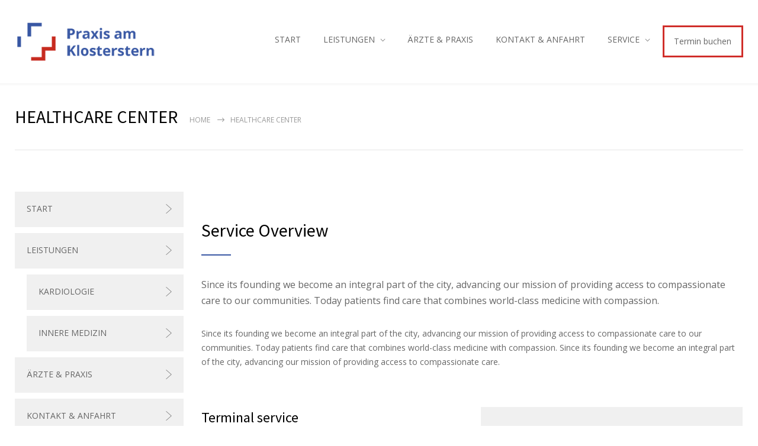

--- FILE ---
content_type: text/css
request_url: https://praxis-am-klosterstern.de/wp-content/themes/medicenter/style/responsive.css?ver=6.8.3
body_size: 88572
content:
@media screen and (max-width:1817px)
{
	body .background-right
	{
		background-position: 1230px 0 !important;
	}
}
@media screen and (max-width:1249px)
{
	.vc_col-sm-6 .vc_col-sm-6 table td, 
	.vc_col-sm-6 .vc_col-sm-6 table th
	{
		padding: 11px 5px;
	}
	/* --- site container --- */
	.site-container.boxed,
	.boxed .header-container.sticky.move
	{
		max-width: 1090px;
	}
	/* --- header --- */
	.header,
	.header-top-sidebar,
	.site-container .vc_row,
	.site-container .vc_row.full-width .wpb_column .vc_row,
	.site-container .vc_row.full-width .vc_col-sm-12.wpb_column .vc_row,
	.home-box-container-list,
	.footer,
	.copyright-area
	{
		width: 990px;
	}
	.page-header-left
	{
		width: 730px;
	}
	.sf-menu>li>a
	{
		height: 24px;
	}
	.header.layout-1 .sf-menu li a, .header.layout-1 .sf-menu li a:visited
	{
		padding: 11px 10px 11px 8px;
	}
	.header.layout-1 .sf-menu>li.menu-item-has-children>a, .header.layout-1 .sf-menu>li.menu-item-has-children>a:visited
	{
		padding: 11px 3px 11px 8px;
	}
	.header.layout-1 .sf-menu>li.menu-item-has-children>a::after,
	.header.layout-1 .sf-menu>li.menu-item-has-children.current-menu-item:hover>a::after,
	.header.layout-1 .sf-menu>li.menu-item-has-children.current-menu-ancestor:hover>a::after
	{
		margin-left: 1px;
	}
	/*.sf-menu li a, .sf-menu li a:visited
	{
		padding: 11px 11px 11px 10px;
		line-height: 1.83334;
	}
	.sf-menu>li.menu-item-has-children>a, .sf-menu>li.menu-item-has-children>a:visited
	{
		padding: 11px 4px 11px 10px;
	}*/
	.sf-menu>li.menu-item-has-children>a::after,
	.sf-menu>li.menu-item-has-children.current-menu-item:hover>a::after,
	.sf-menu>li.menu-item-has-children.current-menu-ancestor:hover>a::after
	{
		vertical-align: middle;
		margin-top: -2px;
	}
	.header.layout-1 .sf-menu li ul li
	{
		width: 156px;
		padding: 0 8px;
	}
	.header.layout-1 .sf-menu li a,
	.header.layout-1 .sf-menu li a:visited,
	.header.layout-1 .sf-menu li ul li a
	{
		font-size: 13px;
	}
	.header.layout-1 .sf-menu li ul
	{
		width: 172px;
	}
	.header.layout-1 .sf-menu li.wide ul.sub-menu
	{
		width: 344px;
	}
	.header.layout-1 ul.sf-menu li li:hover ul, .header.layout-1 ul.sf-menu li li.sfHover ul,
	.header.layout-1 ul.sf-menu li li li:hover ul, .header.layout-1 ul.sf-menu li li li.sfHover ul
	{
		left: 172px;
	}
	.header.layout-1 .sf-menu li.left-flyout:hover ul ul 
	{
		left: -174px;
	}
	/* --- vertical menu --- */
	.single-ql_services .vertical-menu li a
	{
		padding: 17px 8px 19px 10px;
	}
	.single-ql_services .vertical-menu li a::after
	{
		font-size: 14px;
	}
	/* --- home box --- */
	.home-box,
	.home-box-container-list.for-home-slider .home-box,
	.home-box-container-list.float .home-box
	{
		width: 270px;
	}
	.home-box-container-list.for-home-slider
	{
		position: relative;
		margin-top: -194px;
	}
	.home-box-container
	{
		padding: 19px 30px 30px;
	}
	.home-box .news
	{
		margin-top: 22px;
	}
	.home-box .more
	{
		margin-top: 21px;
	}
	.home-box .scrolling-controls
	{
		margin-top: -59px;
		height: 36px;
	}
	.home-box .scrolling-controls .header-right
	{
		margin-top: 1px;
	}
	/* --- items list --- */
	.items-list.padding-list
	{
		padding: 30px 20px;
	}
	.padding-header
	{
		padding: 0 20px;
	}
	/* --- tabs box navigation --- */
	.vc_col-sm-3 .tabs-box-navigation.sf-menu li.wide ul.sub-menu
	{
		width: 223px;
	}
	.vc_col-sm-3 .tabs-box-navigation.sf-menu li.wide ul li
	{
		width: 203px;
	}
	.vc_col-sm-2 .tabs-box-navigation.sf-menu li.wide ul.sub-menu
	{
		width: 138px;
	}
	.vc_col-sm-2 .tabs-box-navigation.sf-menu li.wide ul li
	{
		width: 118px;
	}
	.vc_col-sm-2 .tabs-box-navigation.sf-menu li:hover ul, 
	.vc_col-sm-2 .tabs-box-navigation.sf-menu li.sfHover ul
	{
		top: 66px;
	}
	.vc_col-sm-12 .type-big>.tabs-navigation
	{
		width: 990px;
	}
	/* --- info box --- */
	.info-box
	{
		padding: 18px 30px 32px;
	}
	.info-box+.arrow-container
	{
		width: 50px;
	}
	.arrow-container .arrow
	{
		padding: 15px 17px 17px;
		right: -50px;
		bottom: -25px;
	}
	/* --- our clients --- */
	.our-clients-list li
	{
		width: 198px;
	}
	/* --- blog --- */
	.post-footer .post-footer-details li
	{
		margin-right: 5px;
	}
	.post-footer-details li.post-footer-author+li.post-footer-category,
	.post-footer-details li.post-footer-date,
	.post-footer-details li.post-footer-comments
	{	
		margin-left: 5px;
		padding-left: 10px;
	}
	.post-footer-details li.separator
	{
		margin: 0 10px 10px 5px;
	}
	.comment-box
	{
		width: 105px;
	}
	.comment-box .date .value
	{
		width: 90px;
		padding: 11px 5px 12px;
	}
	.comment-box .comments-number
	{
		width: 100px;
	}
	.comments .comments-number a
	{
		width: 90px;
	}
	#comments_list .comment-details
	{
		width: 405px;
	}
	#comments_list .children .comment-details
	{
		width: 295px;
	}
	#comments_list .comment-author-avatar,
	#comments_list .comment-author-avatar img
	{
		width: 90px;
		height: 90px;
	}
	#comments_list .comment-author-avatar
	{
		margin-right: 25px;
	}
	#comments_list .children
	{
		margin-left: 110px;
	}
	.comment-form-container
	{
		margin-left: 130px;
	}
	.vc_col-sm-12 #comments_list .comment-details 
	{
		width: 745px;
	}
	.vc_col-sm-12 #comments_list .children .comment-details
	{
		width: 635px;
	}
	.vc_col-sm-10 #comments_list .comment-details
	{
		width: 575px;
	}
	.vc_col-sm-10 #comments_list .children .comment-details
	{
		width: 465px;
	}
	.vc_col-sm-9 #comments_list .comment-details
	{
		width: 490px;
	}
	.vc_col-sm-9 #comments_list .children .comment-details
	{
		width: 380px;
	}
	.vc_col-sm-6 #comments_list .comment-details
	{
		width: 235px;
	}
	.vc_col-sm-6 #comments_list .children .comment-details
	{
		width: 205px;
	}
	.vc_col-sm-6 #comments_list .children
	{
		margin-left: 30px;
	}
	.vc_col-sm-6 .comment-form-container
	{
		margin-left: 0;
	}
	.vc_col-sm-4 #comments_list .comment-details,
	.vc_col-sm-4 #comments_list .children .comment-details
	{
		width: 100%;
	}
	.vc_col-sm-4 .comment-form input[type="submit"]
	{
		width: 140px;
	}	
	/* --- departments --- */
	.vc_col-sm-3 .accordion .ui-accordion-content .item-footer .mc-button
	{
		float: left;
	}
	.vc_col-sm-3 .accordion .ui-accordion-content .item-footer .mc-button:last-child
	{
		margin-top: 10px;
	}
	.vc_col-sm-3 .accordion .ui-accordion-content .item-footer .mc-button,
	.vc_col-sm-2 .item-content .thumb-image,
	.vc_col-sm-6 .accordion.wide .ui-accordion-content .vc_col-sm-6 .item-footer .mc-button
	{
		margin-right: 0;
	}
	.vc_col-sm-6 .accordion.wide .ui-accordion-content .vc_col-sm-6 .item-footer .mc-button:last-child
	{
		margin-top: 10px;
	}
	/* --- isotope gallery --- */
	.gallery-item-details-list .vc_col-sm-6 .details-box>.controls+.box-header
	{
		max-width: 330px;
	}
	.vc_col-sm-10 .gallery-item-details-list .vc_col-sm-6 .details-box>.controls+.box-header
	{
		max-width: 250px;
	}
	.vc_col-sm-9 .gallery-item-details-list .vc_col-sm-6 .details-box>.controls+.box-header
	{
		max-width: 207px;
	}
	.vc_col-sm-8 .gallery-item-details-list .vc_col-sm-6 .details-box>.controls+.box-header
	{
		clear: both;
		max-width: 100%;
	}
	.vc_col-sm-8 .gallery-item-details-list .details-box .controls
	{
		position: static;
		float: left;
		margin-bottom: 15px;
	}
	.vc_col-sm-4 .controls li.separator
	{
		margin: 0 15px;
	}
	.vc_col-sm-2 .controls li.separator
	{
		margin: 0 10px;
	}
	/* --- gallery box --- */
	.mc-gallery .gallery-box,
	/*.gallery-box img,*/
	.gallery-box .mc-preloader,
	.vc_col-sm-3 .gallery-2-columns .gallery-box,
	/*.vc_col-sm-3 .gallery-2-columns .gallery-box img,*/
	.vc_col-sm-3 .gallery-2-columns .mc-preloader,
	.vc_col-sm-6 .gallery-2-columns .gallery-box,
	/*.vc_col-sm-6 .gallery-2-columns .gallery-box img,*/
	.vc_col-sm-6 .gallery-2-columns .mc-preloader,
	.vc_col-sm-9 .gallery-3-columns .gallery-box,
	/*.vc_col-sm-9 .gallery-3-columns .gallery-box img,*/
	.vc_col-sm-9 .gallery-3-columns .mc-preloader,
	.vc_col-sm-6 .gallery-3-columns .gallery-box,
	/*.vc_col-sm-6 .gallery-3-columns .gallery-box img,*/
	.vc_col-sm-6 .gallery-3-columns .mc-preloader,
	.vc_col-sm-3 .gallery-3-columns .gallery-box,
	/*.vc_col-sm-3 .gallery-3-columns .gallery-box img,*/
	.vc_col-sm-3 .gallery-3-columns .mc-preloader
	{
		width: 225px;
	}
	.gallery-box img,
	.wpb_column .gallery-box .mc-preloader,
	/*.vc_col-sm-3 .gallery-2-columns .gallery-box img,*/
	.vc_col-sm-3 .gallery-2-columns .gallery-box .mc-preloader,
	/*.vc_col-sm-6 .gallery-2-columns .gallery-box img,*/
	.vc_col-sm-6 .gallery-2-columns .gallery-box .mc-preloader,
	/*.vc_col-sm-9 .gallery-3-columns .gallery-box img,*/
	.vc_col-sm-9 .gallery-3-columns .gallery-box .mc-preloader,
	/*.vc_col-sm-6 .gallery-3-columns .gallery-box img,*/
	.vc_col-sm-6 .gallery-3-columns .gallery-box .mc-preloader,
	/*.vc_col-sm-3 .gallery-3-columns .gallery-box img,*/
	.vc_col-sm-3 .gallery-3-columns .gallery-box .mc-preloader
	{
		height: 150px;
	}
	.gallery-2-columns .gallery-box,
	/*.gallery-2-columns .gallery-box img,*/
	.gallery-2-columns .gallery-box .mc-preloader
	{
		width: 480px;
	}
	/*.gallery-2-columns .gallery-box img,*/
	.gallery-2-columns .gallery-box .mc-preloader
	{
		height: 320px;
	}
	.vc_col-sm-9 .gallery-2-columns .gallery-box,
	/*.vc_col-sm-9 .gallery-2-columns .gallery-box img,*/
	.vc_col-sm-9 .gallery-2-columns .mc-preloader
	{
		width: 352.5px;
	}
	/*.vc_col-sm-9 .gallery-2-columns .gallery-box img,*/
	.vc_col-sm-9 .gallery-2-columns .gallery-box .mc-preloader
	{
		height: 235px;
	}
	.gallery-3-columns .gallery-box,
	/*.gallery-3-columns .gallery-box img,*/
	.gallery-3-columns .gallery-box .mc-preloader,
	.vc_col-sm-8 .vc_col-sm-6 .gallery-box,
	/*.vc_col-sm-8 .vc_col-sm-6 .gallery-box img,*/
	.vc_col-sm-8 .vc_col-sm-6 .gallery-box .mc-preloader,
	.vc_col-sm-8 .gallery-2-columns .gallery-box,
	/*.vc_col-sm-8 .gallery-2-columns .gallery-box img,*/
	.vc_col-sm-8 .gallery-2-columns .mc-preloader,
	.vc_col-sm-4 .gallery-2-columns .gallery-box,
	/*.vc_col-sm-4 .gallery-2-columns .gallery-box img,*/
	.vc_col-sm-4 .gallery-2-columns .mc-preloader,
	.vc_col-sm-4 .gallery-3-columns .gallery-box,
	/*.vc_col-sm-4 .gallery-3-columns .gallery-box img,*/
	.vc_col-sm-4 .gallery-3-columns .mc-preloader
	{
		width: 310px;
	}
	/*.gallery-3-columns .gallery-box img,*/
	.gallery-3-columns .gallery-box .mc-preloader,
	/*.vc_col-sm-8 .vc_col-sm-6 .gallery-box img,*/
	.vc_col-sm-8 .vc_col-sm-6 .gallery-box .mc-preloader,
	/*.vc_col-sm-8 .gallery-2-columns .gallery-box img,*/
	.vc_col-sm-8 .gallery-2-columns .gallery-box .mc-preloader,
	/*.vc_col-sm-4 .gallery-2-columns .gallery-box img,*/
	.vc_col-sm-4 .gallery-2-columns .gallery-box .mc-preloader,
	/*.vc_col-sm-4 .gallery-3-columns .gallery-box img,*/
	.vc_col-sm-4 .gallery-3-columns .gallery-box .mc-preloader
	{
		height: 206.667px;
	}
	.vc_col-sm-10 .gallery-box,
	/*.vc_col-sm-10 .gallery-box img,*/
	.vc_col-sm-10 .gallery-box .mc-preloader,
	.vc_col-sm-10 .gallery-3-columns .gallery-box,
	/*.vc_col-sm-10 .gallery-3-columns .gallery-box img,*/
	.vc_col-sm-10 .gallery-3-columns .mc-preloader
	{
		width: 253.33px;
	}
	/*.vc_col-sm-10 .gallery-box img,*/
	.vc_col-sm-10 .gallery-box .mc-preloader,
	/*.vc_col-sm-10 .gallery-3-columns .gallery-box img,*/
	.vc_col-sm-10 .gallery-3-columns .gallery-box .mc-preloader
	{
		height: 168.883px;
	}
	.vc_col-sm-8 .gallery-box,
	/*.vc_col-sm-8 .gallery-box img,*/
	.vc_col-sm-8 .gallery-box .mc-preloader,
	.vc_col-sm-8 .gallery-3-columns .gallery-box,
	/*.vc_col-sm-8 .gallery-3-columns .gallery-box img,*/
	.vc_col-sm-8 .gallery-3-columns .mc-preloader
	{
		width: 196.66px;
	}
	/*.vc_col-sm-8 .gallery-box img,*/
	.vc_col-sm-8 .gallery-box .mc-preloader,
	/*.vc_col-sm-8 .gallery-3-columns .gallery-box img,*/
	.vc_col-sm-8 .gallery-3-columns .gallery-box .mc-preloader
	{
		height: 131.1px;
	}
	.vc_col-sm-4 .gallery-box,
	/*.vc_col-sm-4 .gallery-box img,*/
	.vc_col-sm-4 .gallery-box .mc-preloader
	{
		width: 285px;
	}
	/*.vc_col-sm-4 .gallery-box img,*/
	.vc_col-sm-4 .gallery-box .mc-preloader
	{
		height: 190px;
	}
	.vc_col-sm-4 .mc-gallery.horizontal-carousel .gallery-box
	{
		margin-left: 12.5px;
	}
	.vc_col-sm-2 .gallery-box,
	/*.vc_col-sm-2 .gallery-box img,*/
	.vc_col-sm-2 .gallery-box .mc-preloader,
	.vc_col-sm-2 .gallery-2-columns .gallery-box,
	/*.vc_col-sm-2 .gallery-2-columns .gallery-box img,*/
	.vc_col-sm-2 .gallery-2-columns .mc-preloader,
	.vc_col-sm-2 .gallery-3-columns .gallery-box,
	/*.vc_col-sm-2 .gallery-3-columns .gallery-box img,*/
	.vc_col-sm-2 .gallery-3-columns .mc-preloader
	{
		width: 140px;
	}
	/*.vc_col-sm-2 .gallery-box img,*/
	.vc_col-sm-2 .gallery-box .mc-preloader,
	/*.vc_col-sm-2 .gallery-2-columns .gallery-box img,*/
	.vc_col-sm-2 .gallery-2-columns .gallery-box .mc-preloader,
	/*.vc_col-sm-2 .gallery-3-columns .gallery-box img,*/
	.vc_col-sm-2 .gallery-3-columns .gallery-box .mc-preloader
	{
		height: 93.33px;
	}
	.vc_col-sm-10 .gallery-2-columns .gallery-box,
	/*.vc_col-sm-10 .gallery-2-columns .gallery-box img,*/
	.vc_col-sm-10 .gallery-2-columns .mc-preloader
	{
		width: 395px;
	}
	/*.vc_col-sm-10 .gallery-2-columns .gallery-box img,*/
	.vc_col-sm-10 .gallery-2-columns .gallery-box .mc-preloader
	{
		height: 263.33px;
	}
	.vc_col-sm-4 .gallery-2-columns.dm_pagination .gallery-box-2,
	.vc_col-sm-6 .gallery-3-columns.dm_pagination .gallery-box-3,
	.vc_col-sm-10 .gallery-4-columns.dm_pagination .gallery-box-4,
	.vc_col-sm-4 .gallery-2-columns.dm_simple .gallery-box-2,
	.vc_col-sm-6 .gallery-3-columns.dm_simple .gallery-box-3,
	.vc_col-sm-10 .gallery-4-columns.dm_simple .gallery-box-4
	{
		margin-top: 30px;
	}
	/* --- photostream --- */
	.vc_col-sm-12 .photostream .gallery-box:nth-child(11n+1),
	.vc_col-sm-10 .photostream .gallery-box:nth-child(9n+1),
	.vc_col-sm-9 .photostream .gallery-box:nth-child(8n+1),
	.vc_col-sm-8 .photostream .gallery-box:nth-child(8n+1),
	.vc_col-sm-6 .photostream .gallery-box:nth-child(6n+1),
	.vc_col-sm-4 .photostream .gallery-box:nth-child(4n+1)
	{
		margin-left: 10px;
	}
	.vc_col-sm-12 .photostream .gallery-box:nth-child(9n+1),
	.vc_col-sm-10 .photostream .gallery-box:nth-child(7n+1),
	.vc_col-sm-9 .photostream .gallery-box:nth-child(7n+1),
	.vc_col-sm-8 .photostream .gallery-box:nth-child(6n+1),
	.vc_col-sm-6 .photostream .gallery-box:nth-child(4n+1),
	.vc_col-sm-4 .photostream .gallery-box:nth-child(3n+1)
	{
		margin-left: 0;
	}
	.photostream.default .gallery-box img,
	.vc_col-sm-9 .photostream.default .gallery-box img
	{
		width: 96px;
		height: 96px;
	}
	.vc_col-sm-8 .photostream.default .gallery-box img,
	.vc_col-sm-6 .photostream.default .gallery-box img
	{
		width: 100px;
		height: 100px;
	}
	/* --- side image --- */
	.side-image-static .vc_single_image-img,
	.side-image .vc_single_image-img,
	.side-image+.wpb_single_image .vc_single_image-img
	{
		max-width: 80%;
	}
	.side-image.side-image-flower-2+.wpb_single_image .vc_single_image-img
	{
		max-width: 100%;
	}
	.custom-position-image.wpb_single_image img
	{
		max-width: 410px;
		margin-left: -50px;
		margin-bottom: -66px;
	}
	.side-image.side-image-flower
	{
		left: -90px;
	}
	/* --- services --- */
	.services-list li
	{
		width: 330px;
	}
	.services-list h4,
	.services-list p
	{
		padding-left: 30px;
		padding-right: 30px;
	}
	.services-list h4
	{
		padding-top: 22px;
	}
	.services-list li .service-details
	{
		padding-bottom: 27px;
	}
	.services-list.services-spacing li li
	{
		width: 310px;
	}
	.services-list.services-icons li
	{
		width: 480px;
		padding: 30px;
	}
	.services-list.services-icons li .service-content
	{
		margin-left: 28px;
		padding-left: 30px;
	}
	/* --- timeline --- */
	.vc_col-sm-4 .timeline-item .timeline-left
	{
		width: 132px;
		min-width: 132px;
	}
	.vc_col-sm-4 .timeline-item label
	{
		max-width: 90px;
		padding: 7px 8px 8px;
	}
	.vc_col-sm-4 .timeline-item .label-triangle
	{
		margin-right: 25px;
	}
	.vc_col-sm-4 .timeline-content
	{
		padding: 12px 0 16px 25px;
	}
	.vc_col-sm-4 .timeline-content span
	{
		float: left;
		clear: both;
	}
	.vc_col-sm-4 .timeline-content span.timeline-title
	{
		margin-right: 0;
	}
	.vc_col-sm-4 .timeline-content span.timeline-subtitle
	{
		margin-top: 5px;
	}
	.vc_col-sm-3 .timeline-item .timeline-left
	{
		display: block;
		width: auto;
		min-width: 0;
	}
	.vc_col-sm-3 .timeline-item .label-container .timeline-circle,
	.vc_col-sm-3 .timeline-item .label-triangle
	{
		display: none;
	}
	.vc_col-sm-3 .timeline-item label
	{
		float: left;
		clear: both;
		max-width: 100%;
	}
	.vc_col-sm-3 .timeline-content span.timeline-subtitle
	{
		display: block;
	}
	.vc_col-sm-3 .timeline-content
	{
		display: block;
		clear: both;
		border: none;
		padding: 12px 0 16px;
	}
	/* --- announcement --- */
	.wpb_column .announcement
	{
		padding: 20px 30px;
	}
	.vc_col-sm-4 .announcement.style-2,
	.vc_col-sm-3 .announcement.style-2
	{
		padding: 30px 20px 30px;
	}
	.vc_col-sm-4 .announcement.style-2 h2,
	.vc_col-sm-3 .announcement.style-2 h2
	{
		font-size: 22px;
	}
	.vc_col-sm-4 .announcement.style-2 p,
	.vc_col-sm-3 .announcement.style-2 p
	{
		font-size: 14px;
		padding-top: 20px;
	}
	.vc_col-sm-4 .announcement.style-2 .more,
	.vc_col-sm-3 .announcement.style-2 .more
	{
		font-size: 14px;
	}
	.vc_col-sm-4 .announcement.style-2 .vertical-align-cell:last-child,
	.vc_col-sm-3 .announcement.style-2 .vertical-align-cell:last-child
	{
		margin-top: 27px;
	}
	.vc_col-sm-2 .announcement
	{
		padding: 2px;
	}
	.vc_col-sm-2 .announcement .more
	{
		padding: 2px;
	}
	/* --- testimonials --- */
	.vc_row.full-width>.vc_col-sm-6 .caroufredsel-wrapper-testimonials
	{
		width: calc(100% - 220px) !important;
	}
	.caroufredsel-wrapper-testimonials
	{
		width: 690px !important;
		left: 150px !important;
	}
	.vc_col-sm-8 .caroufredsel-wrapper-testimonials
	{
		width: 590px !important;
		left: 30px !important;
	}
	.testimonials li.vc_col-sm-12
	{
		width: 690px;
	}
	/* --- timetable --- */
	.timetable .event-container
	{
		padding: 12px 8px;
	}
	.tip
	{
		padding: 12px;
	}
	/* --- contact form --- */
	.contact-form .tabs-box-navigation.sf-menu .tabs-box-navigation-selected
	{
		width: 270px;
	}
	.vc_col-sm-3 .contact-form .tabs-box-navigation.sf-menu .tabs-box-navigation-selected
	{
		width: 185px;
	}
	.vc_col-sm-2 .contact-form .tabs-box-navigation.sf-menu .tabs-box-navigation-selected
	{
		width: 120px;
	}
	.vc_col-sm-4 .contact-form .vc_col-sm-8 p,
	.vc_col-sm-4 .contact-form .vc_col-sm-4 input[type="submit"]
	{
		margin-top: 0;
	}
	.vc_col-sm-4 .contact-form .vc_col-sm-4 input[type='submit']
	{
		width: 150px;
	}
	.vc_col-sm-2 .contact-form .vc_col-sm-4 input[type='submit']
	{
		width: 140px;
	}
	.fieldset-with-recaptcha .terms-container
	{
		max-width: 470px;
	}
	.column-with-recaptcha
	{
		display: -ms-flexbox;
		display: -webkit-flexbox;
		display: -webkit-flex;
		display: flex;
		-webkit-flex-flow: column-reverse;
		-moz-flex-flow: column-reverse;
		-ms-flex-flow: column-reverse;
		flex-flow: column-reverse;
	}
	.contact-form .column-with-recaptcha .g-recaptcha-wrapper
	{
		float: none;
		margin: 0;
		-ms-flex-item-align: flex-end;
		-webkit-align-self: flex-end;
		-moz-align-self: flex-end;
		align-self: flex-end;
	}
	.contact-form .submit-container .column-with-recaptcha .button-with-recaptcha
	{
		float: none;
		margin-top: 30px;
		margin-left: 0;
		margin-right: 0;
	}
	.submit-container .column-with-recaptcha .terms-container
	{
		-ms-flex-order: 1;
		-webkit-order: 1;
		-moz-order: 1;
		order: 1;
		-ms-flex-item-align: flex-end;
		-webkit-align-self: flex-end;
		-moz-align-self: flex-end;
		align-self: flex-end;
	}
	/* --- datepicker --- */
	.ui-datepicker
	{
		width: 288px;
	}
	/* --- contact data --- */
	.vc_col-sm-2 .contact-data li .value
	{
		padding: 13px 15px;
	}
	.vc_col-sm-3 .contact-data li
	{
		display: block;
		word-wrap: break-word;
	}
	.vc_col-sm-3 .contact-data li .value
	{
		display: block;
		padding: 13px 15px;
	}
	.vc_col-sm-3 .contact-data li::before
	{
		display: none;
	}
	/* --- footer banner box --- */
	.footer-banner-box
	{
		width: 330px;
	}
	.footer-banner-box p
	{
		font-size: 26px;
	}
	/* --- slider revolution --- */
	.rev_slider h1,
	.rev_slider h2,
	.rev_slider p,
	.rs-layer.slider-heading,
	.rs-layer.slider-subheading,
	.rs-layer.more
	{
		margin-left: 50px !important;
	}
	.rev_slider h1,
	.rev_slider h2,
	.rs-layer.slider-heading
	{
		font-size: 55px !important;
		line-height: 64px !important;
		margin-top: -20px !important;
	}
	.rev_slider p,
	.rs-layer.slider-subheading
	{
		margin-top: -34px !important;
	}
	.rs-layer.more
	{
		margin-top: -40px !important;
	}
	/* --- visual composer --- */
	.vc_col-sm-12 .comment-form .vc_col-sm-6
	{
		width: 415px;
	}
	.vc_row .vc_col-sm-10
	{
		width: 820px;
	}
	.vc_row .vc_col-sm-9
	{
		width: 735px;
	}
	.vc_row .vc_col-sm-8 
	{
		width: 650px;
	}
	.vc_row .vc_col-sm-6
	{
		width: 480px;
	}
	.site-container .vc_row.full-width>.vc_col-sm-6.column-limited>.wpb_wrapper>.vc_row
	{
		width: 495px;
	}
	.vc_col-sm-10 .vc_col-sm-6
	{
		width: 395px;
	}
	.vc_col-sm-10 .comment-form .vc_col-sm-6
	{
		width: 330px;
	}
	.vc_col-sm-9 .vc_col-sm-6
	{
		width: 352px;
	}
	.vc_row .vc_col-sm-4,
	.vc_col-sm-8 .vc_col-sm-6
	{
		width: 310px;
	}
	.vc_col-sm-9 .comment-form .vc_col-sm-6
	{
		width: 287px;
	}
	.vc_row .vc_col-sm-3,
	.vc_col-sm-6 .vc_col-sm-6,
	.vc_col-sm-6 .comment-form .vc_col-sm-6
	{
		width: 225px;
	}
	.vc_col-sm-10 .vc_col-sm-8
	{
		width: 526px;
	}
	.vc_col-sm-10 .vc_col-sm-4
	{
		width: 264px;
	}
	.vc_col-sm-9 .vc_col-sm-8
	{
		width: 470px;
	}
	.vc_col-sm-9 .vc_col-sm-4
	{
		width: 225px;
	}
	.vc_col-sm-8 .vc_col-sm-9
	{
		width: 480px;
	}
	.vc_col-sm-8 .vc_col-sm-8
	{
		width: 413px;
	}
	.vc_col-sm-8 .vc_col-sm-4
	{
		width: 196px;
	}
	.vc_col-sm-6 .vc_col-sm-8
	{
		width: 300px;
	}
	.vc_col-sm-6 .vc_col-sm-4
	{
		width: 150px;
	}
	.vc_row .vc_col-sm-4 .vc_col-sm-8,
	.vc_row .vc_col-sm-4 .vc_col-sm-4
	{
		width: 100%;
		margin-top: 40px;
		margin-left: 0;
	}
	.vc_row .vc_col-sm-4 .vc_col-sm-8:first-child,
	.vc_row .vc_col-sm-4 .vc_col-sm-4:first-child
	{
		margin-top: 0;
	}
	.vc_row .vc_col-sm-2,
	.vc_col-sm-4 .vc_col-sm-6,
	.vc_col-sm-8 .vc_col-sm-3
	{
		width: 140px;
	}
	.vc_row .vc_col-sm-1\/5 
	{
		width: 174px;
	}
	.vc_row .vc_col-sm-2\/5 
	{
		width: 378px;
	}
	.vc_row .vc_col-sm-3\/5 
	{
		width: 582px;
	}
	.vc_row .vc_col-sm-4\/5 
	{
		width: 786px;
	}
	.vc_col-sm-9 .vc_col-sm-1\/5
	{
		width: 123px;
	}
	/* --- vc blog --- */
	.vc_row .vc_col-sm-12 .post-content
	{
		width: 860px;
	}
	.vc_row .vc_col-sm-10 .post-content
	{
		width: 690px;
	}
	.vc_row .vc_col-sm-9 .post-content
	{
		width: 605px;
	}
	.vc_row .vc_col-sm-8 .post-content
	{
		width: 520px;
	}
	.vc_row .vc_col-sm-6 .post-content
	{
		width: 350px;
	}
	.vc_row .vc_col-sm-4 .post-content
	{
		width: 100%;
	}
	.vc_col-sm-4 .comment-box
	{
		width: 100%;
		margin-bottom: 30px;
		margin-right: 0;
	}
	.vc_col-sm-4 .comment-box li
	{
		float: left;
		width: auto;
	}
	.vc_col-sm-4 .comment-box .comments-number
	{
		width: auto;
		margin-top: 0;
		margin-left: 2px;
	}
	.vc_col-sm-4 .comments .comment-box .comments-number
	{
		float: left;
		width: auto;
		margin-left: 0;
	}
	.vc_col-sm-4 .comments .comment-box .comments-number a,
	.vc_col-sm-4 .comment-box .date .value
	{
		width: auto;
	}
	.vc_col-sm-4 .comment-box .date .value,
	.vc_col-sm-4 .comment-box .date .arrow-date,
	.vc_col-sm-4 .comment-box .comments-number a,
	.vc_col-sm-4 .comment-box .arrow-comments
	{
		clear: both;
		float: none;
	}
	.vc_col-sm-4 .comment-box .date .arrow-date,
	.vc_col-sm-4 .comment-box .arrow-comments
	{
		left: 0;
		right: auto;
	}
	/* --- vc layouts --- */
	.vc_col-sm-8 .comment-form .vc_col-sm-6
	{
		width: 245px;
	}
	/* --- scrolling list --- */
	.vc_col-sm-12 .scrolling-list li .left
	{
		width: 950px;
	}
	.vc_col-sm-10 .scrolling-list li .left
	{
		width: 780px;
	}
	.vc_col-sm-8 .scrolling-list li .left
	{
		width: 610px;
	}
	.vc_col-sm-6 .scrolling-list li .left
	{
		width: 440px;
	}
	.vc_col-sm-4 .scrolling-list li .left
	{
		width: 270px;
	}
	.vc_col-sm-3 .scrolling-list li .left
	{
		width: 185px;
	}
	.vc_col-sm-2 .scrolling-list li .left
	{
		width: 100px;
	}
	/* --- gutenberg --- */
	.clearfix.has-gutenberg-blocks>*
	{
		width: 990px;
	}
	.has-gutenberg-blocks .alignleft
	{
		width: auto;
		margin-left: calc((100% - 990px) / 2);
	}
	.has-gutenberg-blocks .alignright
	{
		width: auto;
		margin-right: calc((100% - 990px) / 2);
	}
	.has-gutenberg-blocks .alignwide
	{
		width: 1090px;
	}
	.wp-block-columns
	{
		-ms-flex-wrap: nowrap;
		-webkit-flex-wrap: nowrap;
		-moz-flex-wrap: nowrap;
		flex-wrap: nowrap;
	}
}
@media screen and (max-width:1009px)
{
	body
	{
		font-size: 13px;
	}
	blockquote
	{
		padding-left: 23px;
		margin-bottom: 23px;
	}
	.description p,
	p.description
	{
		padding: 21px 0;
	}
	/* --- site container --- */
	.site-container.boxed,
	.boxed .header-container.sticky.move
	{
		max-width: 850px;
	}
	.margin-top-70
	{
		margin-top: 50px;
	}
	.margin-top-92
	{
		margin-top: 62px;
	}
	.margin-top-100,
	body .margin-top-100
	{
		margin-top: 70px;
	}
	.margin-bottom-50,
	.site-container .vc_row.margin-bottom-50
	{
		margin-bottom: 35px;
	}
	.padding-left-right-100
	{
		padding: 0 70px;
	}
	.padding-left-100,
	body .padding-left-100
	{
		padding-left: 70px;
	}
	.padding-right-100,
	.accordion.padding-right-100
	{
		padding-right: 70px;
	}
	.padding-top-70
	{
		padding-top: 50px;
	}
	.padding-top-89
	{
		padding-top: 62px;
	}
	.padding-top-100
	{
		padding-top: 70px;
	}
	.padding-bottom-50
	{
		padding-bottom: 35px;
	}
	.padding-bottom-76
	{
		padding-bottom: 56px;
	}
	.padding-bottom-100
	{
		padding-bottom: 70px;
	}
	.padding-bottom-128
	{
		padding-bottom: 98px;
	}
	/* --- headers --- */
	h1,
	h2.large
	{
		font-size: 24px;
	}
	h2
	{
		font-size: 22px;
	}
	h3,
	blockquote
	{
		font-size: 16px;
	}
	h4,
	table td:first-child, table th:first-child
	{
		font-size: 14px;
	}
	h5
	{
		font-size: 12px;
	}
	.sentence
	{
		margin-top: 21px;
	}
	.sentence-author
	{
		margin-top: 20px;
	}
	/* --- header --- */
	.header,
	.header-top-sidebar,
	.site-container .vc_row,
	.site-container .vc_row.full-width .wpb_column .vc_row,
	.site-container .vc_row.full-width .vc_col-sm-12.wpb_column .vc_row,
	.home-box-container-list,
	.footer,
	.copyright-area
	{
		width: 750px;
	}
	.header
	{
		padding-top: 18px;
		padding-bottom: 10px;
	}
	.header.top-sidebar-visible
	{	
		padding-top: 34px;
	}
	.header-separator,
	.layout-3.header,
	.header-container-layout-4 .header
	{
		padding-top: 18px;
	}
	.header-left
	{
		display: block;
		width: 100%;
		text-align: center;
		margin-bottom: 18px;
	}
	.layout-2 .header-left
	{
		text-align: left;
	}
	.layout-2 .header-left,
	.layout-4 .header-left
	{
		margin-bottom: 0;
	}
	.header-left a
	{
		display: inline-block;
	}
	.header-right
	{
		clear: both;
		float: left;
	}
	.menu-container
	{
		display: table;
		margin-left: auto;
		margin-right: auto;
	}
	.header-container-layout-2 .menu-container
	{
		display: block;
		margin: 0;
	}
	/* --- slider navigation --- */
	.slider-navigation .slider-control,
	.single .post-content .slider-navigation .slider-control,
	.slider-navigation .slider-control a
	{
		height: 30px;
	}
	.for-home-slider .slider-navigation
	{
		top: -30px;
	}
	/* --- tabs box navigation --- */
	.vc_col-sm-3 .tabs-box-navigation.sf-menu li.wide ul.sub-menu
	{
		width: 172px;
	}
	.vc_col-sm-3 .tabs-box-navigation.sf-menu li.wide ul li
	{
		width: 158px;
	}
	.vc_col-sm-2 .tabs-box-navigation.sf-menu li.wide ul.sub-menu
	{
		width: 172px;
	}
	.vc_col-sm-2 .tabs-box-navigation.sf-menu li.wide ul li
	{
		width: 158px;
	}
	.vc_row .vc_col-sm-2 .tabs-box-navigation.sf-menu li:hover ul, 
	.vc_row .vc_col-sm-2 .tabs-box-navigation.sf-menu li.sfHover ul
	{
		top: 70px;
	}
	.vc_col-sm-12 .type-big>.tabs-navigation
	{
		width: 750px;
	}
	.type-big>.tabs-navigation li a
	{
		font-size: 16px;
	}
	.type-big>.tabs-navigation~.ui-tabs-panel
	{
		padding-top: 50px;
		padding-bottom: 70px;
	}
	/* --- menu --- */
	.sf-menu li
	{
		/*height: 39px;*/
		margin-left: 5px;
	}
	.sf-menu li a, .sf-menu li a:visited
	{
		padding: 11px 10px 11px 8px;
	}
	.sf-menu>li.menu-item-has-children>a, .sf-menu>li.menu-item-has-children>a:visited
	{
		padding: 11px 3px 11px 8px;
	}
	.sf-menu>li.menu-item-has-children>a::after,
	.sf-menu>li.menu-item-has-children.current-menu-item:hover>a::after,
	.sf-menu>li.menu-item-has-children.current-menu-ancestor:hover>a::after
	{
		margin-top: -1px;
		margin-left: 1px;
	}
	.sf-menu li a,
	.sf-menu li a:visited,
	.sf-menu li ul li a
	{
		font-size: 13px;
	}
	.sf-menu li ul
	{
		width: 172px;
	}
	.sf-menu li:hover ul, .sf-menu li.sfHover ul
	{
		/*top: 38px;*/
	}
	.sf-menu li ul li
	{
		width: 156px;
		padding: 0 8px;
	}
	.sf-menu li ul li a,
	.sf-menu li:hover ul a, .sf-menu>li.menu-item-has-children:hover ul a,
	.sf-menu li ul li.menu-item-type-custom a,
	.sf-menu>li.menu-item-has-children:hover ul li.menu-item-type-custom a
	{
		padding: 12px 0;
	}
	.sf-menu li ul li a:hover, .sf-menu li ul li.selected a, .sf-menu li ul li.current-menu-item a,
	.sf-menu>li.menu-item-has-children ul li a:hover, .sf-menu>li.menu-item-has-children:hover ul li.selected a, .sf-menu>li.menu-item-has-children:hover ul li.current-menu-item a,
	.sf-menu>li.menu-item-has-children:hover ul li.selected ul li a:hover,.sf-menu>li.menu-item-has-children:hover ul li.current-menu-item ul li a:hover, .sf-menu>li.menu-item-has-children:hover ul li ul li.selected a, .sf-menu>li.menu-item-has-children:hover ul li ul li.current-menu-item a, .sf-menu>li.menu-item-has-children:hover ul li.selected ul li.selected a, .sf-menu>li.menu-item-has-children:hover ul li.selected ul li.current-menu-item a,
	.sf-menu>li.menu-item-has-children:hover ul li.menu-item-type-custom a:hover, .sf-menu li ul li.menu-item-type-custom a:hover
	{
		padding-bottom: 11px;
	}
	.sf-menu>li.menu-item-has-children:hover ul li.menu-item-type-custom a,
	.sf-menu>li.menu-item-has-children:hover ul li.selected ul li a,
	.sf-menu>li.menu-item-has-children:hover ul li.current-menu-item ul li a,
	.sf-menu li ul li.menu-item-type-custom a
	{
		padding-bottom: 12px;
	}
	ul.sf-menu li li:hover ul, ul.sf-menu li li.sfHover ul,
	ul.sf-menu li li li:hover ul, ul.sf-menu li li li.sfHover ul
	{
		left: 172px;
	}
	.sf-menu li.left-flyout:hover ul ul 
	{
		left: -174px;
	}
	.sf-menu li.wide ul.sub-menu
	{
		width: 344px;
	}
	.sf-menu li li.wide ul.sub-menu
	{
		width: 184px;
	}
	.footer .menu li
	{
		width: 100%;
	}
	/* --- page --- */
	.theme-page
	{
		padding-bottom: 50px;
	}
	.page-margin-top,
	.page_margin_top,
	.single .post-content h2.page-margin-top, .single .post-content h3.page-margin-top, .single .post-content h4.page-margin-top, .single .post-content h5.page-margin-top,
	.single .post-content h2.page_margin_top, .single .post-content h3.page_margin_top, .single .post-content h4.page_margin_top, .single .post-content h5.page_margin_top
	{
		margin-top: 35px;
	}
	.page-margin-top-section,
	.page_margin_top_section,
	.single .post-content h2.page-margin-top-section, .single .post-content h3.page-margin-top-section, .single .post-content h4.page-margin-top-section, .single .post-content h5.page-margin-top-section,
	.single .post-content h2.page_margin_top_section, .single .post-content h3.page_margin_top_section, .single .post-content h4.page_margin_top_section, .single .post-content h5.page_margin_top_section
	{
		margin-top: 50px;
	}
	.page-margin-top-vlarge
	{
		margin-top: 70px;
	}
	.top-hint
	{
		top: 18px;
	}
	/* --- page header --- */
	.page-header-left
	{
		width: 530px;
	}
	.page-header-right
	{
		width: 220px;
	}
	/* --- search --- */
	.search .search-input
	{
		width: 180px;
	}
	.search .search-input:focus
	{
		width: 200px;
	}
	/* --- bread crumb --- */
	.bread-crumb
	{
		padding: 10px 0 0;
	}
	/* --- slider --- */
	.slider li
	{
		height: 520px;
	}
	.slider-content-box
	{
		margin-top: -488px;
		min-height: 286px;
	}
	.slider-content .subtitle
	{
		line-height: 120%;	
	}
	.slider-content h1
	{
		font-size: 56px;
	}
	/* --- home box --- */
	.home-box-container
	{
		padding: 13px 17px 23px;
	}
	.home-box,
	.home-box-container-list.for-home-slider .home-box,
	.home-box-container-list.float .home-box
	{
		width: 216px;
	}
	.home-box-container-list.for-home-slider
	{
		margin-top: -62px;
	}
	.home-box .news
	{
		margin-top: 13px;
	}
	.home-box .news .text
	{
		line-height: 1.69231;
	}
	.home-box .more
	{
		margin-top: 16px;
	}
	.home-box .scrolling-controls
	{
		margin-top: -44px;
		height: 31px;
	}
	.home-box .header-right
	{
		width: 59px;
	}
	.scrolling-list-control-left, 
	.scrolling-list-control-right
	{
		width: 28px;
		height: 28px;
	}
	.home-box-container-list.margin-minus
    {
        margin-top: -202px;
    }
	/* --- scrolling list --- */
	.home-box .scrolling-list-wrapper 
	{
		margin-top: 1px;
	}
	.scrolling-list-control-left, 
	.scrolling-list-control-right
	{
		line-height: 24px;
	}
	/* --- icons list --- */
	.icons-list a,
	.icons-list span
	{	
		margin-left: 20px;
	}
	.header-top-sidebar .template-cart
	{
		padding-left: 20px;
	}
	/* --- more --- */
	.more.medium
	{
		padding: 13px;
	}
	/* --- features --- */
	.vc_col-sm-4 .mc-features-small .text 
	{
		margin-left: 82px;
	}
	.vc_col-sm-4 .mc-features-small .item-content .text h3 
	{
		margin-bottom: 6px;
	}
	.vc_col-sm-4 .mc-features-small .item-footer
	{
		margin-top: 7px;
	}
	.vc_col-sm-3 .mc-features .hexagon
	{	
		float: none;
	}
	.vc_col-sm-3 .mc-features .text
	{
		margin-left: 0;
		margin-top: 23px;
	}
	/* --- info box --- */
	.info-box[class^="features-"] h3, .info-box[class*=" features-"] h3,
	.info-box p
	{
		margin-top: 20px;
	}
	/* --- our clients --- */
	.our-clients-list li
	{
		width: 250px;
	}
	.our-clients-list li:nth-child(5n+1)
	{
		border-left: 1px solid #E5E5E5;
	}
	.our-clients-list li:nth-child(3n+1)
	{
		border-left: none;
	}
	.our-clients-list li:nth-child(n+4)
	{
		margin-top: 35px;
	}
	/* --- blog --- */
	.wpb_column .layout-row .blog.page-margin-top-section,
	.wpb_column .layout-column .blog.page-margin-top-section,
	.wpb_column .layout-column .blog.page-margin-top-section:first-child,
	.vc_col-sm-3 .layout-column .blog.page-margin-top-section:first-child,
	.vc_col-sm-2 .layout-column .blog.page-margin-top-section:first-child,
	.wpb_column .layout-row .blog.page_margin_top_section,
	.wpb_column .layout-column .blog.page_margin_top_section,
	.wpb_column .layout-column .blog.page_margin_top_section:first-child,
	.vc_col-sm-3 .layout-column .blog.page_margin_top_section:first-child,
	.vc_col-sm-2 .layout-column .blog.page_margin_top_section:first-child
	{
		margin-top: 50px;
	}
	.wpb_column .layout-row .blog.page-margin-top,
	.wpb_column .layout-column .blog.page-margin-top,
	.wpb_column .layout-column .blog.page-margin-top:first-child,
	.vc_col-sm-3 .layout-column .blog.page-margin-top:first-child,
	.vc_col-sm-2 .layout-column .blog.page-margin-top:first-child,
	.wpb_column .layout-row .blog.page_margin_top,
	.wpb_column .layout-column .blog.page_margin_top,
	.wpb_column .layout-column .blog.page_margin_top:first-child,
	.vc_col-sm-3 .layout-column .blog.page_margin_top:first-child,
	.vc_col-sm-2 .layout-column .blog.page_margin_top:first-child
	{
		margin-top: 35px;
	}
	.comment-box
	{
		width: 95px;
		margin-right: 20px;
	}
	.comment-box .date .value,
	.comments .comments-number a
	{
		width: 80px;
	}
	.comment-box .comments-number
	{
		width: 90px;
	}
	.comment-box .date .value,
	.comment-box .comments-number a
	{
		font-size: 11px;
	}
	.vc_col-sm-3 .layout-column .blog.page-margin-top
	{
		
	}
	.layout-row .blog,
	.post,
	.post-footer,
	.vc_col-sm-3 .layout-row .blog,
	.vc_col-sm-2 .layout-row .blog,
	.vc_col-sm-3 .layout-row .post,
	.vc_col-sm-2 .layout-row .post,
	.vc_col-sm-3 .layout-column .blog,
	.vc_col-sm-2 .layout-column .blog,
	.vc_col-sm-3 .layout-column .post,
	.vc_col-sm-2 .layout-column .post,
	.vc_col-sm-3 .layout-column .blog.page-margin-top,
	.vc_col-sm-3 .layout-column .blog.page-margin-top-section,
	.vc_col-sm-2 .layout-column .blog.page-margin-top,
	.vc_col-sm-2 .layout-column .blog.page-margin-top-section,
	.vc_col-sm-3 .layout-column .blog.page_margin_top,
	.vc_col-sm-3 .layout-column .blog.page_margin_top_section,
	.vc_col-sm-2 .layout-column .blog.page_margin_top,
	.vc_col-sm-2 .layout-column .blog.page_margin_top_section
	{
		margin-top: 30px;
	}
	/* --- comments --- */
	.comments .comment-box .arrow-comments
	{
		clear: both;
		float: none;
		left: 0;
		right: auto;
	}
	.comments .comment-box .comments-number a
	{
		clear: both;
		float: none;
	}
	#comments_list
	{
		clear: both;
		margin-top: 30px;
	}
	#comments_list .comment-details
	{
		width: 379px;
	}
	#comments_list .children .comment-details
	{
		width: 334px;
	}
	#comments_list .comment-details .post-footer
	{
		margin-top: 31px;
	}
	#comments_list .children
	{
		margin-left: 45px;
	}
	.vc_col-sm-12 #comments_list .comment-details
	{
		width: 635px;
	}
	.vc_col-sm-12 #comments_list .children .comment-details
	{
		width: 590px;
	}
	.vc_col-sm-10 #comments_list .comment-details
	{
		width: 507px;
	}
	.vc_col-sm-10 #comments_list .children .comment-details
	{
		width: 462px;
	}
	.vc_col-sm-9 #comments_list .comment-details
	{
		width: 443px;
	}
	.vc_col-sm-6 #comments_list .children .comment-details
	{
		width: 398px;
	}
	.vc_col-sm-6 #comments_list .comment-details
	{
		width: 251px;
	}
	.vc_col-sm-6 #comments_list .children .comment-details
	{
		width: 221px;
	}
	.vc_col-sm-4 #comments_list
	{
		margin-top: 0;
	}
	.vc_col-sm-4 #comments_list .children,
	.vc_col-sm-3 #comments_list .children
	{
		margin-left: 15px;
	}
	.vc_col-sm-4 .comment-form .wpb_column
	{
		margin-top: 8px;
	}
	.vc_col-sm-4 .comment-form .wpb_column:first-child
	{
		margin-top: 0;
	}
	.vc_col-sm-4 .comment-form .vc_col-sm-6
	{
		width: 100%;
		margin-left: 0;
	}
	.vc_col-sm-4 .comment-form input[type="submit"]
	{
		width: 150px;
	}
	.vc_col-sm-2 .comment-form input[type="submit"]
	{
		width: 110px;
		padding: 11px 0;
	}
	/* --- comment form --- */
	.comment-form-container
	{
		margin-left: 0;
	}
	/* --- contact form --- */
	.contact-form .tabs-box-navigation.sf-menu .tabs-box-navigation-selected
	{
		width: 198px;
	}
	.contact-form .tabs-box-navigation.sf-menu li:hover ul, .contact-form .tabs-box-navigation.sf-menu li.sfHover ul
	{
		top: 46px;
	}
	.vc_col-sm-6 .contact-form .vc_col-sm-8 p,
	.vc_col-sm-6 .contact-form .vc_col-sm-4 input[type="submit"]
	{
		margin-top: 0;
	}
	.vc_col-sm-3 .contact-form .tabs-box-navigation.sf-menu .tabs-box-navigation-selected
	{
		width: 134px;
	}
	.vc_col-sm-2 .contact-form .tabs-box-navigation.sf-menu .tabs-box-navigation-selected
	{
		width: 100px;
		padding: 11px 5px;
	}
	.vc_col-sm-2 .contact-form .vc_col-sm-4 input[type='submit']
	{
		width: 110px;
	}
	.fieldset-with-recaptcha .terms-container
	{
		max-width: 430px;
	}
	.fieldset-with-recaptcha .recaptcha-container
	{
		display: -ms-flexbox;
		display: -webkit-flexbox;
		display: -webkit-flex;
		display: flex;
		-ms-flex-direction: column-reverse;
		-webkit-flex-direction: column-reverse;
		-moz-flex-direction: column-reverse;
		flex-direction: column-reverse;
	}
	.fieldset-with-recaptcha .recaptcha-container .g-recaptcha-wrapper
	{
		margin-right: 0;
	}
	.submit-container.fieldset-with-recaptcha .recaptcha-container .button-with-recaptcha
	{
		float: none;
		margin-top: 30px;
		margin-left: auto;
		margin-right: 0;
	}
	.comment-form .vc_row.fieldset-with-recaptcha .terms-container
	{
		padding-bottom: 0;
	}
	.terms-container label
	{
		font-size: 13px;
	}
	.vc_row .vc_col-sm-9 .contact-form p,
	.vc_row .vc_col-sm-8 .contact-form p
	{
		padding: 0;
	}
	.vc_col-sm-9 .contact-form .column-with-recaptcha .g-recaptcha-wrapper,
	.vc_col-sm-8 .contact-form .column-with-recaptcha .g-recaptcha-wrapper
	{
		-ms-flex-item-align: start;
		-webkit-align-self: start;
		-moz-align-self: start;
		align-self: start;
	}
	.vc_col-sm-9 .contact-form .submit-container .column-with-recaptcha>.vc_row,
	.vc_col-sm-8 .contact-form .submit-container .column-with-recaptcha>.vc_row
	{
		text-align: center;
	}
	.vc_col-sm-9 .submit-container .column-with-recaptcha .terms-container,
	.vc_col-sm-8 .submit-container .column-with-recaptcha .terms-container
	{
		-ms-flex-item-align: start;
		-webkit-align-self: start;
		-moz-align-self: start;
		align-self: start;
	}
	.vc_row .vc_col-sm-9 .row-with-recaptcha .wpb_column,
	.vc_row .vc_col-sm-8 .row-with-recaptcha .wpb_column
	{
		width: 100%;
		margin-left: 0;
		margin-right: 0;
		margin-top: 30px;
	}
	.vc_row .vc_col-sm-9 .row-with-recaptcha .wpb_column:first-child,
	.vc_row .vc_col-sm-8 .row-with-recaptcha .wpb_column:first-child
	{
		margin-top: 0;
	}
	.vc_col-sm-9 .contact-form .submit-container .button-with-recaptcha input[type="submit"],
	.vc_col-sm-8 .contact-form .submit-container .button-with-recaptcha input[type="submit"]
	{
		float: none;
	}
	.vc_col-sm-9 .fieldset-with-recaptcha,
	.vc_col-sm-8 .fieldset-with-recaptcha
	{
		display: -ms-flexbox;
		display: -webkit-flexbox;
		display: -webkit-flex;
		display: flex;
		-ms-flex-direction: column-reverse;
		-webkit-flex-direction: column-reverse;
		-moz-flex-direction: column-reverse;
		flex-direction: column-reverse;
	}
	.vc_col-sm-9 .fieldset-with-recaptcha .terms-container,
	.vc_col-sm-8 .fieldset-with-recaptcha .terms-container
	{
		max-width: 100%;
	}
	.vc_col-sm-9 .contact-form .g-recaptcha-wrapper,
	.vc_col-sm-8 .contact-form .g-recaptcha-wrapper
	{
		float: none;
		margin: 0;
	}
	.vc_col-sm-9 .contact-form .submit-container .button-with-recaptcha,
	.vc_col-sm-8 .contact-form .submit-container .button-with-recaptcha
	{
		float: none;
		margin-top: 30px;
		margin-left: 0;
		margin-right: 0;
	}
	.vc_col-sm-9 .fieldset-with-recaptcha .terms-container,
	.vc_col-sm-8 .fieldset-with-recaptcha .terms-container
	{
		height: auto;
		-ms-flex-order: 1;
		-webkit-order: 1;
		-moz-order: 1;
		order: 1;
		padding-bottom: 30px;
	}
	.vc_col-sm-9 .contact-form .submit-container.fieldset-with-recaptcha .recaptcha-container .button-with-recaptcha,
	.vc_col-sm-9 .contact-form .submit-container .column-with-recaptcha .recaptcha-container .button-with-recaptcha,
	.vc_col-sm-8 .contact-form .submit-container.fieldset-with-recaptcha .recaptcha-container .button-with-recaptcha,
	.vc_col-sm-8 .contact-form .submit-container .column-with-recaptcha .recaptcha-container .button-with-recaptcha
	{
		margin-right: auto;
	}
	/* --- datepicker --- */
	.ui-datepicker
	{
		width: 216px;
	}
	.ui-datepicker-header
	{
		padding: 0;
	}
	.ui-datepicker table td, .ui-datepicker table th
	{
		padding: 5px 8px;
	}
	/* --- widgets --- */
	.widget_categories ul,
	.widget_archive ul,
	.widget_archive select
	{
		margin-top: 23px;
	}
	.mc-appointment-widget .sentence
	{
		margin-top: 32px;
	}
	/* --- departments --- */
	.accordion.wide .tabs-navigation
	{
		margin-bottom: 28px;
	}
	.accordion.medium .ui-accordion-content
	{
		padding: 23px 0;
	}
	.item-content .thumb-image
	{
		margin-right: 20px;
	}
	.accordion .ui-accordion-content .item-footer .mc-button
	{
		font-size: 12px;
		padding: 12px 10px;
	}
	.vc_col-sm-3 .item-content .thumb-image
	{
		margin-right: 10px;
	}
	/* --- tabs --- */
	.ui-tabs-panel p
	{
		padding: 20px 0 21px;
	}
	/* --- tabs navigation --- */
	.tabs-box-navigation.sf-menu .tabs-box-navigation-selected
	{
		font-size: 16px;
		line-height: 1.625;
	}
	.tabs-box-navigation.sf-menu .tabs-box-navigation-selected::after
	{
		margin-top: 5px;
	}
	.tabs-box-navigation.sf-menu li:hover ul, 
	.tabs-box-navigation.sf-menu li.sfHover ul
	{
		top: 48px;
	}
	/* --- thin list --- */
	.thin-list li,
	.thin_list li
	{
		margin-right: 15px;
	}
	/* --- announcement --- */
	.announcement h2
	{
		font-size: 24px;
	}
	.wpb_column .announcement
	{
		padding: 20px;
	}
	.vc_col-sm-6 .announcement h2
	{
		font-size: 22px;
	}
	.vc_col-sm-2 .announcement
	{
		padding: 2px;
	}
	.vc_col-sm-2 .announcement h2
	{
		font-size: 18px;
	}
	.vc_col-sm-2 .announcement .more
	{
		padding: 2px;
	}
	/* --- testimonials --- */
	.vc_row.full-width>.vc_col-sm-6 .caroufredsel-wrapper-testimonials
	{
		width: calc(100% - 150px) !important;
	}
	.caroufredsel-wrapper-testimonials
	{
		width: 570px !important;
		left: 90px !important;
	}
	.vc_col-sm-8 .caroufredsel-wrapper-testimonials
	{
		width: 434px !important;
	}
	.testimonials li.vc_col-sm-12
	{
		width: 570px;
	}
	.testimonials li.vc_col-sm-12 .sentence
	{
		font-size: 22px;
	}
	.site-container .horizontal-carousel.testimonials .vc_col-sm-6
	{
		margin-right: 18px;
	}
	/* --- notification boxes --- */
	.vc_col-sm-4 .notification-box h2
	{
		width: auto;
		clear: both;
		margin-left: 0;
		margin-top: 78px;
	}
	.vc_col-sm-4 .notification-box h5
	{
		margin-left: 0;
	}
	/* --- timetable --- */
	.timetable .event-container
	{
		font-size: 12px;
	}
	.timetable th, .timetable .event-container,
	.tooltip .tooltip-content
	{
		padding: 8px 4px;
	}
	.timetable td
	{
		height: 30px;
	}
	.timetable .hours
	{
		margin: 10px 0;
	}
	/* --- isotope gallery --- */
	.gallery-item-details-list>.gallery-item-details>.vc_row
	{
		padding-bottom: 35px;
	}
	ul.gallery-item-details-list.margin-bottom
	{
		margin-bottom: 35px;
	}
	.gallery-item-details-list .details-box p
	{
		padding: 21px 0;
	}
	.gallery-item-details-list .vc_col-sm-6 .details-box>.controls+.box-header
	{
		max-width: 215px;
	}
	.mc-gallery .gallery-box,
	/*.gallery-box img,*/
	.gallery-box .mc-preloader,
	.gallery-3-columns .gallery-box,
	/*.gallery-3-columns .gallery-box img,*/
	.gallery-3-columns .gallery-box .mc-preloader,
	.vc_col-sm-8 .vc_col-sm-6 .gallery-box,
	/*.vc_col-sm-8 .vc_col-sm-6 .gallery-box img,*/
	.vc_col-sm-8 .vc_col-sm-6 .gallery-box .mc-preloader
	{
		width: 230px;
	}
	.vc_col-sm-6 .gallery-box,
	/*.vc_col-sm-6 .gallery-box img,*/
	.vc_col-sm-6 .gallery-box .mc-preloader
	{
		width: 285px;
	}
	/*.gallery-box img,*/
	.gallery-box .mc-preloader,
	/*.gallery-3-columns .gallery-box img,*/
	.gallery-3-columns .gallery-box .mc-preloader,
	/*.vc_col-sm-8 .vc_col-sm-6 .gallery-box img,*/
	.vc_col-sm-8 .vc_col-sm-6 .gallery-box .mc-preloader
	{
		height: 153.333px;
	}
	/*.vc_col-sm-6 .gallery-box img,*/
	.vc_col-sm-6 .gallery-box .mc-preloader
	{
		height: 190px;
	}
	.gallery-2-columns .gallery-box,
	/*.gallery-2-columns .gallery-box img,*/
	.gallery-2-columns .gallery-box .mc-preloader
	{
		width: 360px;
	}
	/*.gallery-2-columns .gallery-box img,*/
	.gallery-2-columns .gallery-box .mc-preloader
	{
		height: 240px;
	}
	.gallery-item-details-list.not-hidden li.gallery-item-details
	{
		margin-top: 35px;
	}
	.vc_col-sm-6 .mc-gallery.horizontal-carousel li.gallery-box
	{
		margin-left: 40.5px;
		margin-right: 0;
	}
	.vc_col-sm-10 .gallery-box,
	/*.vc_col-sm-10 .gallery-box img,*/
	.vc_col-sm-10 .gallery-box .mc-preloader,
	.vc_col-sm-10 .gallery-3-columns .gallery-box,
	/*.vc_col-sm-10 .gallery-3-columns .gallery-box img,*/
	.vc_col-sm-10 .gallery-3-columns .mc-preloader
	{
		width: 187.33px;
	}
	/*.vc_col-sm-10 .gallery-box img,*/
	.vc_col-sm-10 .gallery-box .mc-preloader,
	/*.vc_col-sm-10 .gallery-3-columns .gallery-box img,*/
	.vc_col-sm-10 .gallery-3-columns .gallery-box .mc-preloader
	{
		height: 124.883px;
	}
	.vc_col-sm-9 .gallery-box,
	/*.vc_col-sm-9 .gallery-box img,*/
	.vc_col-sm-9 .gallery-box .mc-preloader,
	.vc_col-sm-9 .gallery-2-columns .gallery-box,
	/*.vc_col-sm-9 .gallery-2-columns .gallery-box img,*/
	.vc_col-sm-9 .gallery-2-columns .mc-preloader,
	.vc_col-sm-9 .gallery-3-columns .gallery-box,
	/*.vc_col-sm-9 .gallery-3-columns .gallery-box img,*/
	.vc_col-sm-9 .gallery-3-columns .mc-preloader
	{
		width: 264px;
	}
	/*.vc_col-sm-9 .gallery-box img,*/
	.vc_col-sm-9 .gallery-box .mc-preloader,
	/*.vc_col-sm-9 .gallery-2-columns .gallery-box img,*/
	.vc_col-sm-9 .gallery-2-columns .gallery-box .mc-preloader,
	/*.vc_col-sm-9 .gallery-3-columns .gallery-box img,*/
	.vc_col-sm-9 .gallery-3-columns .gallery-box .mc-preloader
	{
		height: 176px;
	}
	.vc_col-sm-8 .gallery-box,
	/*.vc_col-sm-8 .gallery-box img,*/
	.vc_col-sm-8 .gallery-box .mc-preloader,
	.vc_col-sm-8 .gallery-2-columns .gallery-box,
	/*.vc_col-sm-8 .gallery-2-columns .gallery-box img,*/
	.vc_col-sm-8 .gallery-2-columns .mc-preloader,
	.vc_col-sm-8 .gallery-3-columns .gallery-box,
	/*.vc_col-sm-8 .gallery-3-columns .gallery-box img,*/
	.vc_col-sm-8 .gallery-3-columns .mc-preloader
	{
		width: 232px;
	}
	/*.vc_col-sm-8 .gallery-box img,*/
	.vc_col-sm-8 .gallery-box .mc-preloader,
	/*.vc_col-sm-8 .gallery-2-columns .gallery-box img,*/
	.vc_col-sm-8 .gallery-2-columns .gallery-box .mc-preloader,
	/*.vc_col-sm-8 .gallery-3-columns .gallery-box img,*/
	.vc_col-sm-8 .gallery-3-columns .gallery-box .mc-preloader
	{
		height: 154.667px;
	}
	.vc_col-sm-4 .gallery-box,
	/*.vc_col-sm-4 .gallery-box img,*/
	.vc_col-sm-4 .gallery-box .mc-preloader,
	.vc_col-sm-4 .gallery-2-columns .gallery-box,
	/*.vc_col-sm-4 .gallery-2-columns .gallery-box img,*/
	.vc_col-sm-4 .gallery-2-columns .mc-preloader,
	.vc_col-sm-4 .gallery-3-columns .gallery-box,
	/*.vc_col-sm-4 .gallery-3-columns .gallery-box img,*/
	.vc_col-sm-4 .gallery-3-columns .mc-preloader
	{
		width: 238px;
	}
	/*.vc_col-sm-4 .mc-gallery .gallery-box img,*/
	.vc_col-sm-4 .mc-gallery .gallery-box .mc-preloader,
	/*.vc_col-sm-4 .gallery-2-columns .gallery-box img,*/
	.vc_col-sm-4 .gallery-2-columns .gallery-box .mc-preloader,
	/*.vc_col-sm-4 .gallery-3-columns .gallery-box img,*/
	.vc_col-sm-4 .gallery-3-columns .gallery-box .mc-preloader
	{
		height: 158.667px;
	}
	.vc_col-sm-4 .mc-gallery.horizontal-carousel .gallery-box
	{
		margin-left: 0;
		margin-right: 30px;
	}
	.vc_col-sm-3 .gallery-box,
	/*.vc_col-sm-3 .gallery-box img,*/
	.vc_col-sm-3 .gallery-box .mc-preloader,
	.vc_col-sm-3 .gallery-2-columns .gallery-box,
	/*.vc_col-sm-3 .gallery-2-columns .gallery-box img,*/
	.vc_col-sm-3 .gallery-2-columns .mc-preloader,
	.vc_col-sm-3 .gallery-3-columns .gallery-box,
	/*.vc_col-sm-3 .gallery-3-columns .gallery-box img,*/
	.vc_col-sm-3 .gallery-3-columns .mc-preloader
	{
		width: 174px;
	}
	/*.vc_col-sm-3 .gallery-box img,*/
	.vc_col-sm-3 .gallery-box .mc-preloader,
	/*.vc_col-sm-3 .gallery-2-columns .gallery-box img,*/
	.vc_col-sm-3 .gallery-2-columns .gallery-box .mc-preloader,
	/*.vc_col-sm-3 .gallery-3-columns .gallery-box img,*/
	.vc_col-sm-3 .gallery-3-columns .gallery-box .mc-preloader
	{
		height: 116px;
	}
	.vc_col-sm-2 .gallery-box,
	/*.vc_col-sm-2 .gallery-box img,*/
	.vc_col-sm-2 .gallery-box .mc-preloader,
	.vc_col-sm-2 .gallery-2-columns .gallery-box,
	/*.vc_col-sm-2 .gallery-2-columns .gallery-box img,*/
	.vc_col-sm-2 .gallery-2-columns .mc-preloader,
	.vc_col-sm-2 .gallery-3-columns .gallery-box,
	/*.vc_col-sm-2 .gallery-3-columns .gallery-box img,*/
	.vc_col-sm-2 .gallery-3-columns .mc-preloader
	{
		width: 110px;
	}
	/*.vc_col-sm-2 .gallery-box img,*/
	.vc_col-sm-2 .gallery-box .mc-preloader,
	/*.vc_col-sm-2 .gallery-2-columns .gallery-box img,*/
	.vc_col-sm-2 .gallery-2-columns .gallery-box .mc-preloader,
	/*.vc_col-sm-2 .gallery-3-columns .gallery-box img,*/
	.vc_col-sm-2 .gallery-3-columns .gallery-box .mc-preloader
	{
		height: 73.33px;
	}
	.vc_col-sm-10 .gallery-2-columns .gallery-box,
	/*.vc_col-sm-10 .gallery-2-columns .gallery-box img,*/
	.vc_col-sm-10 .gallery-2-columns .mc-preloader
	{
		width: 296px;
	}
	/*.vc_col-sm-10 .gallery-2-columns .gallery-box img,*/
	.vc_col-sm-10 .gallery-2-columns .gallery-box .mc-preloader
	{
		height: 197.33px;
	}
	.vc_col-sm-6 .gallery-2-columns .gallery-box,
	/*.vc_col-sm-6 .gallery-2-columns .gallery-box img,*/
	.vc_col-sm-6 .gallery-2-columns .mc-preloader,
	.vc_col-sm-6 .gallery-3-columns .gallery-box,
	/*.vc_col-sm-6 .gallery-3-columns .gallery-box img,*/
	.vc_col-sm-6 .gallery-3-columns .mc-preloader
	{
		width: 366px;
	}
	/*.vc_col-sm-6 .gallery-2-columns .gallery-box img,*/
	.vc_col-sm-6 .gallery-2-columns .gallery-box .mc-preloader,
	/*.vc_col-sm-6 .gallery-3-columns .gallery-box img,*/
	.vc_col-sm-6 .gallery-3-columns .gallery-box .mc-preloader
	{
		height: 244px;
	}
	.vc_col-sm-10 .gallery-item-details-list .details-box .controls,
	.vc_col-sm-9 .gallery-item-details-list .details-box .controls
	{
		position: static;
		float: left;
		margin-bottom: 15px;
	}
	.vc_col-sm-10 .gallery-item-details-list .vc_col-sm-6 .details-box>.controls+.box-header,
	.vc_col-sm-9 .gallery-item-details-list .vc_col-sm-6 .details-box>.controls+.box-header
	{
		clear: both;
		max-width: 100%;
	}
	.vc_col-sm-4 .controls li.separator,
	.vc_col-sm-2 .controls li.separator
	{
		display: none;
	}
	.vc_col-sm-6 .gallery-2-columns.dm_pagination .gallery-box-2,
	.vc_col-sm-9 .gallery-3-columns.dm_pagination .gallery-box-3,
	.vc_col-sm-8 .gallery-3-columns.dm_pagination .gallery-box-3,
	.vc_col-sm-6 .gallery-3-columns.dm_pagination .gallery-box-2,
	.gallery-4-columns.dm_pagination .gallery-box-4,
	.vc_col-sm-9 .gallery-4-columns.dm_pagination .gallery-box-3,
	.vc_col-sm-8 .gallery-4-columns.dm_pagination .gallery-box-3,
	.vc_col-sm-6 .gallery-4-columns.dm_pagination .gallery-box-2,
	.vc_col-sm-6 .gallery-2-columns.dm_simple .gallery-box-2,
	.vc_col-sm-9 .gallery-3-columns.dm_simple .gallery-box-3,
	.vc_col-sm-8 .gallery-3-columns.dm_simple .gallery-box-3,
	.vc_col-sm-6 .gallery-3-columns.dm_simple .gallery-box-2,
	.gallery-4-columns.dm_simple .gallery-box-4,
	.vc_col-sm-9 .gallery-4-columns.dm_simple .gallery-box-3,
	.vc_col-sm-8 .gallery-4-columns.dm_simple .gallery-box-3,
	.vc_col-sm-6 .gallery-4-columns.dm_simple .gallery-box-2
	{
		margin-top: 30px;
	}
	/* --- photostream --- */
	.vc_col-sm-12 .photostream .gallery-box:nth-child(9n+1),
	.vc_col-sm-10 .photostream .gallery-box:nth-child(7n+1),
	.vc_col-sm-9 .photostream .gallery-box:nth-child(7n+1),
	.vc_col-sm-8 .photostream .gallery-box:nth-child(6n+1),
	.vc_col-sm-6 .photostream .gallery-box:nth-child(4n+1),
	.vc_col-sm-4 .photostream .gallery-box:nth-child(3n+1)
	{
		margin-left: 10px;
	}
	.vc_col-sm-12 .photostream .gallery-box:nth-child(7n+1),
	.vc_col-sm-10 .photostream .gallery-box:nth-child(5n+1),
	.vc_col-sm-9 .photostream .gallery-box:nth-child(5n+1),
	.vc_col-sm-8 .photostream .gallery-box:nth-child(4n+1),
	.vc_col-sm-6 .photostream .gallery-box:nth-child(3n+1),
	.vc_col-sm-4 .photostream .gallery-box:nth-child(2n+1),
	.vc_col-sm-3 .photostream .gallery-box
	{
		margin-left: 0;
	}
	.wpb_column .photostream.default .gallery-box img
	{
		width: 100px;
		height: 100px;
	}
	.vc_col-sm-12 .photostream.default .gallery-box img
	{
		width: 98px;
		height: 98px;
	}
	/* --- side image --- */
	.side-image-static .vc_single_image-img,
	.side-image .vc_single_image-img,
	.side-image+.wpb_single_image .vc_single_image-img
	{
		max-width: 60%;
	}
	body .site-container .wpb_single_image.side-image-static
	{
		margin-bottom: 38px;
	}
	.custom-position-image.wpb_single_image img
	{
		max-width: 300px;
		margin-left: -31px;
		margin-bottom: -62px;
	}
	.side-image.side-image-flower
	{
		left: -70px;
	}
	body .side-widget
	{
		position: relative;
		right: auto;
	}
	/* --- services --- */
	.services-list li
	{
		width: 250px;
	}
	.services-list h4
	{
		font-size: 16px;
	}
	.services-list.services-spacing li li
	{
		width: 230px;
	}
	.services-list.services-icons li
	{
		width: 360px;
		padding: 20px;
	}
	.services-list.services-icons li .service-content
	{
		margin-left: 18px;
		padding-left: 20px;
	}
	/* --- contact data --- */
	.contact-data li .value
	{
		font-size: 13px;
	}
	.contact-data li::before
	{
		width: 55px;
	}
	.theme-page .vc_row .contact-data li .value
	{
		padding: 13px 10px;
	}
	.footer .widget .contact-data li .value
	{
		padding: 10px 0 10px 10px;
	}
	/* --- footer banner box --- */
	.footer-banner-box
	{
		width: 250px;
		padding: 20px 17px 15px;
	}
	.footer-banner-box p
	{
		font-size: 20px;
	}
	/* --- footer box --- */
	.footer-box-container
	{
		margin-top: 40px;
	}
	/* --- slider revolution --- */
	.rev_slider h1,
	.rev_slider h2,
	.rs-layer.slider-heading
	{
		font-size: 50px !important;
		line-height: 62px !important;
		margin-top: -15px !important;
	}
	.rs-layer.slider-heading.mc-colored
	{
		margin-top: -70px !important;
	}
	.rev_slider p,
	.rs-layer.slider-subheading
	{
		margin-top: -30px !important;
	}
	.rs-layer.slider-subheading-alternative
	{
		margin-top: -100px !important;
	}
	.rs-layer.more
	{
		margin-top: -117px !important;
	}
	/* --- visual composer --- */
	.vc_row [class*="vc_col-sm"]
	{
		margin-left: 18px;
	}
	.vc_row .vc_col-sm-10
	{
		width: 622px;
	}
	.vc_row .vc_col-sm-9
	{
		width: 558px;
	}
	.vc_row .vc_col-sm-8
	{
		width: 494px;
	}
	.vc_row .vc_col-sm-6,
	.vc_col-sm-12 .comment-form .vc_col-sm-6
	{
		width: 366px;
	}
	.site-container .vc_row.full-width>.vc_col-sm-6.column-limited>.wpb_wrapper>.vc_row
	{
		width: 375px;
	}
	.vc_col-sm-10 .vc_col-sm-6,
	.vc_col-sm-10 .comment-form .vc_col-sm-6
	{
		width: 302px;
	}
	.vc_col-sm-9 .vc_col-sm-6,
	.vc_col-sm-9 .comment-form .vc_col-sm-6
	{
		width: 270px;
	}
	.vc_row .vc_col-sm-4,
	.vc_col-sm-8 .vc_col-sm-6
	{
		width: 238px;
	}
	.vc_row .vc_col-sm-3,
	.vc_col-sm-6 .vc_col-sm-6,
	.vc_col-sm-6 .comment-form .vc_col-sm-6
	{
		width: 174px;
	}
	.vc_row .vc_col-sm-2,
	.vc_col-sm-4 .vc_col-sm-6,
	.vc_col-sm-8 .vc_col-sm-3
	{
		width: 110px;
	}
	.vc_col-sm-10 .vc_col-sm-8
	{
		width: 402px;
	}
	.vc_col-sm-10 .vc_col-sm-4
	{
		width: 202px;
	}
	.vc_col-sm-9 .vc_col-sm-8
	{
		width: 360px;
	}
	.vc_col-sm-9 .vc_col-sm-4
	{
		width: 174px;
	}
	.vc_col-sm-8 .vc_col-sm-9
	{
		width: 366px;
	}
	.vc_col-sm-8 .vc_col-sm-8
	{
		width: 317px;
	}
	.vc_col-sm-8 .vc_col-sm-4
	{
		width: 152px;
	}
	.vc_col-sm-6 .vc_col-sm-8,
	.vc_col-sm-6 .vc_col-sm-4
	{
		width: 100%;
		margin-top: 40px;
		margin-left: 0;
	}
	.vc_col-sm-6 .vc_col-sm-8:first-child,
	.vc_col-sm-6 .vc_col-sm-4:first-child
	{
		margin-top: 0;
	}
	.vc_row .vc_col-sm-1\/5 
	{
		width: 135px;
	}
	.vc_row .vc_col-sm-2\/5 
	{
		width: 289px;
	}
	.vc_row .vc_col-sm-3\/5 
	{
		width: 443px;
	}
	.vc_row .vc_col-sm-4\/5 
	{
		width: 597px;
	}
	.vc_col-sm-9 .vc_col-sm-1\/5
	{
		width: 97px;
	}
	/* --- vc layouts --- */
	.vc_col-sm-8 .comment-form .vc_col-sm-6
	{
		width: 238px;
	}
	/* --- vc blog --- */
	.vc_row .vc_col-sm-12 .post-content
	{
		width: 635px;
	}
	.vc_row .vc_col-sm-10 .post-content
	{
		width: 507px;
	}
	.vc_row .vc_col-sm-9 .post-content
	{
		width: 443px;
	}
	.vc_row .vc_col-sm-8 .post-content
	{
		width: 379px;
	}
	.vc_row .vc_col-sm-6 .post-content
	{
		width: 251px;
	}
	/* --- vc isotope gallery --- */
	/*.vc_col-sm-4 .gallery-box img
	{
		width: 238px;
	}*/
	/* --- scrolling list --- */
	.vc_col-sm-12 .scrolling-list li .left
	{
		width: 710px;
	}
	.vc_col-sm-10 .scrolling-list li .left
	{
		width: 582px;
	}
	.vc_col-sm-8 .scrolling-list li .left
	{
		width: 454px;
	}
	.vc_col-sm-6 .scrolling-list li .left
	{
		width: 326px;
	}
	.vc_col-sm-4 .scrolling-list li .left
	{
		width: 198px;
	}
	.vc_col-sm-3 .scrolling-list li .left
	{
		width: 134px;
	}
	.vc_col-sm-2 .scrolling-list li .left
	{
		width: 70px;
	}
	/* --- gutenberg --- */
	.clearfix.has-gutenberg-blocks>*
	{
		width: 750px;
	}
	.has-gutenberg-blocks .alignleft
	{
		width: auto;
		margin-left: calc((100% - 750px) / 2);
	}
	.has-gutenberg-blocks .alignright
	{
		width: auto;
		margin-right: calc((100% - 750px) / 2);
	}
	.has-gutenberg-blocks .alignwide
	{
		width: 850px;
	}
}
@media screen and (max-width:767px)
{
	/* --- general --- */
	body .hide-on-mobiles
	{
		display: none;
	}
	.show-on-mobiles
	{
		display: block;
	}
	.vc_row .wpb_column table td, 
	.vc_row .wpb_column table th
	{
		padding: 11px 15px;
	}
	/* --- site container --- */
	.site-container.boxed
	{
		max-width: 562px;
	}
	.margin-top-92
	{
		margin-top: 42px;
	}
	.padding-bottom-128
	{
		padding-bottom: 78px;
	}
	.padding-left-right-100
	{
		padding: 0 50px;
	}
	.padding-top-57
	{
		padding-top: 39px;
	}
	.padding-top-200
	{
		padding-top: 100px;
	}
	.padding-bottom-63
	{
		padding-bottom: 50px;
	}
	.padding-bottom-193
	{
		padding-bottom: 93px;
	}
	.vc_row .wpb_column.padding-right-30
	{
		padding-right: 0;
	}
	.mobile-margin-top-0
	{
		margin-top: 0 !important;
	}
	/* --- header top sidebar --- */
	.header,
	.header-top-sidebar,
	.site-container .vc_row,
	.site-container .vc_row.full-width .wpb_column .vc_row,
	.site-container .vc_row.full-width .vc_col-sm-12.wpb_column .vc_row,
	.home-box-container-list,
	.footer,
	.copyright-area,
	.horizontal-carousel.testimonials .vc_col-sm-6
	{
		width: 462px;
	}
	.header-top-sidebar .thin-list li,
	.header-top-sidebar .thin_list li
	{
		clear: both;
		margin-right: 0;
		margin-top: 10px;
	}
	.header-top-sidebar .thin-list li:first-child,
	.header-top-sidebar .thin_list li:first-child
	{
		margin-top: 0;
	}
	.header-top-sidebar .icons-list
	{
		margin-top: -15px;
	}
	.header,
	.header-container.sticky.transition .header
	{
		padding: 18px 0;
	}
	.header-container-layout-2 .header.layout-2,
	.header-container-layout-3 .header.layout-3
	{
		padding-bottom: 0;
	}
	.site-container .header-container-layout-4 .header.layout-4
	{
		padding: 0;
	}
	.header.layout-2 .header-top-right-sidebar-container
	{
		float: left;
		clear: both;
		width: 100%;
		margin-top: 25px;
	}
	.header .header-left a:first-child
	{
		display: table-cell;
		width: 432px;
	}
	.header.layout-2 .mobile-menu,
	.header.layout-4 .mobile-menu
	{
		padding-bottom: 18px;
	}
	.header.layout-1 .mobile-menu,
	.header.layout-2 .mobile-menu,
	.header.layout-3 .mobile-menu,
	.header.layout-4 .mobile-menu
	{
		width: 100%;
	}
	/* --- header --- */
	.header,
	.layout-2.header,
	.layout-4.header
	{
		padding: 18px 0;
	}
	.header-separator
	{
		display: none;
	}
	.menu-container
	{
		display: none;
	}
	.header-container .header-left
	{
		display: table;
	}
	.header-left
	{
		text-align: left;
		margin-bottom: 0;
	}
	.top-info-list li.separator
	{
		display: none;
	}
	.top-info-list li
	{
		width: 50%;
	}
	.mc-smart-column .wpb_wrapper
	{
		width: auto !important;
		position: static !important;
	}
	.mc-smart-column
	{
		height: auto !important;
	}
	/* --- menu --- */	
	.site-container .header .sf-menu
	{
		display: none;
	}
	.mobile-menu-container
	{
		display: block;
	}
	.header .mobile-menu-switch
	{
		display: table-cell;
		height: 34px;
	}
	.mobile-menu-divider
	{
		margin-top: 18px;
	}
	.header.layout-4 .menu-container
	{
		display: none;
	}
	.menu-item-has-children
	{
		position: relative;
	}
	.mobile-menu.collapsible-mobile-submenus .menu-item-has-children a.template-arrow-menu
	{
		position: absolute;
		width: 46px;
		height: 45px;
		top: 0;
		right: 0;
		margin: 0;
		padding: 0;
		-webkit-transform: rotate(90deg);
		-moz-transform: rotate(90deg);
		-o-transform: rotate(90deg);
		-ms-transform: rotate(90deg);
		transform: rotate(90deg);
		border: none;
		border-bottom: 1px solid #E8E8E8;
	}
	.mobile-menu.collapsible-mobile-submenus .menu-item-has-children a.template-arrow-menu::before
	{
		position: absolute;
		left: 17px;
		top: 16px;
		font-family: 'template';
		content: "\68";
	}
	.menu-item-has-children a.template-arrow-menu:hover
	{
		text-decoration: none;
	}
	.mobile-menu.collapsible-mobile-submenus>ul>li:first-child>a.template-arrow-menu
	{
		top: 1px;
	}
	.collapsible-mobile-submenus .menu-item-has-children ul
	{
		display: none;
	}
	.collapsible-mobile-submenus .menu-item-has-children .menu-item-has-children ul
	{
		display: block;
	}
	.footer .menu li
	{
		width: 50%;
	}
	/* --- vertical menu --- */
	.single-ql_services .vertical-menu li a
	{
		padding: 17px 17px 19px 20px;
	}
	/* --- tabs box navigation --- */
	.wpb_column .tabs-box-navigation.sf-menu li.wide ul.sub-menu
	{
		width: 348px;
	}
	.wpb_column .tabs-box-navigation.sf-menu li.wide ul li
	{
		width: 158px;
	}
	/* --- page header --- */
	.page-header-left,
	.page-header-right
	{
		width: auto;
		float: left;
		clear: both;
	}
	.page-header-right
	{
		margin-top: 15px;
	}
	.top-hint
	{
		display: none;
	}
	/* --- footer --- */
	.footer
	{
		height: auto;
	}
	/* --- search --- */
	.search .search-input
	{
		width: 200px;
	}
	.search .search-input:focus
	{
		width: 240px;
	}
	/* --- slider --- */
	.slider li
	{
		height: 315px;
	}
	.slider-content-box
	{
		margin-top: -285px;
		min-height: 230px;
	}
	.slider-content .subtitle
	{
		margin-top: 10px;
	}
	.slider-content h1
	{
		font-size: 36px;
	}
	.for-home-slider .slider-navigation
	{
		position: relative;
		margin-top: -30px;
		top: 0;
	}
	/* --- home box --- */
	.home-box-container-list,
	.home-box-container-list.for-home-slider>.wpb_wrapper>ul,
	.home-box-container-list.float>.wpb_wrapper>ul
	{
		display: block;
	}
	.wpb_column .home-box-container
	{
		padding: 13px 23px 23px;
	}
	.home-box,
	.home-box-container-list.for-home-slider .home-box,
	.home-box-container-list.float .home-box
	{
		width: 416px;
	}
	.home-box-container-list.for-home-slider
	{
		margin-top: -32px;
	}
	.home-box .header-right
	{
		width: 69px;
	}
	.home-box .scrolling-controls
	{
		height: 36px;
		margin-top: -49px;
	}
	.home-box .scrolling-controls .header-right
	{
		margin-top: 2px;
	}
	.home-box-container-list.margin-minus
    {
        margin-top: -55px;
    }
	/* --- parallax --- */
	.mc-parallax
	{
		background-attachment: scroll;
	}
	/* --- more --- */
	.button-label
	{
		display: block;
	}
	.button-label + .more
	{
		display: inline-block;
		margin-left: 0;
		margin-top: 27px;
	}
	/* --- info box --- */
	.info-box + .arrow-container
	{
		display: none;
	}
	/* --- scrolling list --- */
	.scrolling-controls .header-right
	{
		margin-top: 0;
	}
	.scrolling-list-control-left, 
	.scrolling-list-control-right
	{
		width: 33px;
		height: 33px;
		line-height: 28px;
	}
	.scrolling-list.footer-recent-posts li
	{
		width: auto;
	}
	/* --- features --- */
	.vc_col-sm-4 .mc-features-small .text 
	{
		margin-left: 87px;
	}
	.vc_col-sm-4 .mc-features-small .item-content .text h3 
	{
		margin-bottom: 11px;
	}
	.vc_col-sm-4 .mc-features-small .item-footer
	{
		margin-top: 12px;
	}
	.vc_col-sm-3 .mc-features .hexagon,
	.vc_col-sm-2 .mc-features .hexagon
	{	
		float: left;
	}
	.vc_col-sm-3 .mc-features .text,
	.vc_col-sm-2 .mc-features .text
	{
		margin-left: 117px;
	}
	/* --- our clients --- */
	.our-clients-list li
	{
		width: 231px;
	}
	.our-clients-list li:nth-child(3n+1)
	{
		border-left: 1px solid #E5E5E5;
	}
	.our-clients-list li:nth-child(2n+1)
	{
		border-left: none;
	}
	.our-clients-list li:nth-child(n+3)
	{
		margin-top: 35px;
	}
	/* --- blog --- */
	.vc_row .columns .blog,
	.vc_row .wpb_column .layout-column .blog,
	.wpb_column.vc_col-sm-6.post
	{
		margin-top: 30px;
	}
	.comment-box
	{
		width: 100%;
		margin-bottom: 30px;
		margin-right: 0;
	}
	.comment-box li
	{
		float: left;
		width: auto;
	}
	.comment-box .comments-number
	{
		width: auto;
		margin-top: 0;
		margin-left: 2px;
	}
	.comments .comment-box .comments-number
	{
		float: left;
		width: auto;
	}
	.comments .comment-box .comments-number a
	{
		width: auto;
	}
	.vc_row .wpb_column .comment-box .date .value
	{
		width: auto;
		padding: 11px 13px 12px;
	}
	body .comment-box .date .value,
	.comment-box .date .arrow-date,
	.comment-box .comments-number a,
	.comment-box .arrow-comments
	{
		clear: both;
		float: none;
	}
	.comment-box .date .arrow-date,
	.comment-box .arrow-comments
	{
		left: 0;
		right: auto;
	}
	.comment-box .date .value, 
	.comment-box .comments-number a
	{
		font-size: 12px;
	}
	/* --- comments --- */
	#comments_list
	{
		margin-top: 0;
	}
	.wpb_column #comments_list .comment-author-avatar
	{
		display: block;
	}
	.wpb_column #comments_list .comment-details
	{
		width: 347px;
	}
	.wpb_column #comments_list .children .comment-details
	{
		width: 302px;
	}
	.wpb_column #comments_list .children
	{
		margin-left: 45px;
	}
	.vc_col-sm-2 .comment-form input[type="submit"]
	{
		width: 150px;
		padding: 11px 19px;
	}
	/* --- contact form --- */
	.contact-form p,
	.contact-form input[type="submit"]
	{
		margin-top: 0;
	}
	.wpb_column .contact-form .tabs-box-navigation.sf-menu .tabs-box-navigation-selected
	{
		width: 260px;
		padding: 11px 20px;
	}
	.wpb_column .contact-form .tabs-box-navigation.sf-menu li:hover ul, .wpb_column .contact-form .tabs-box-navigation.sf-menu li.sfHover ul
	{
		top: 48px;
	}
	.vc_col-sm-2 .contact-form .vc_col-sm-4 input[type='submit']
	{
		width: 150px;
	}
	.contact-form p,
	.comment-form p
	{
		padding: 0;
	}
	.contact-form .vc_row.submit-container .wpb_column
	{
		margin-top: 30px;
	}
	.contact-form .vc_row.submit-container .wpb_column:first-child
	{
		margin-top: 0;
	}
	.contact-form .submit-container .vc_col-sm-6>.vc_row
	{
		text-align: center;
	}
	.fieldset-with-recaptcha
	{
		display: -ms-flexbox;
		display: -webkit-flexbox;
		display: -webkit-flex;
		display: flex;
		-ms-flex-direction: column-reverse;
		-webkit-flex-direction: column-reverse;
		-moz-flex-direction: column-reverse;
		flex-direction: column-reverse;
	}
	.vc_row .comment-form .wpb_column.fieldset-with-recaptcha
	{
		margin-top: 30px;
	}
	.fieldset-with-recaptcha .terms-container
	{
		max-width: 100%;
	}
	.contact-form .g-recaptcha-wrapper
	{
		float: none;
		margin: 0;
	}
	.contact-form .column-with-recaptcha .g-recaptcha-wrapper
	{
		-ms-flex-item-align: start;
		-webkit-align-self: start;
		-moz-align-self: start;
		align-self: start;
	}
	.contact-form .submit-container .button-with-recaptcha
	{
		float: none;
		margin-top: 30px;
		margin-left: 0;
		margin-right: 0;
	}
	.contact-form .submit-container .button-with-recaptcha input[type="submit"]
	{
		float: none;
	}
	div.submit-container .vc_col-sm-6 .terms-container,
	div.submit-container .vc_col-sm-6 .terms-container + .vc_row
	{
		float: none;
	}
	.submit-container .column-with-recaptcha .terms-container,
	.comment-form .g-recaptcha-wrapper,
	.comment-form .fieldset-with-recaptcha .terms-container
	{
		-ms-flex-item-align: start;
		-webkit-align-self: start;
		-moz-align-self: start;
		align-self: start;
	}
	.fieldset-with-recaptcha .terms-container
	{
		height: auto;
		-ms-flex-order: 1;
		-webkit-order: 1;
		-moz-order: 1;
		order: 1;
		padding-bottom: 30px;
	}
	.contact-form .submit-container.fieldset-with-recaptcha .recaptcha-container .button-with-recaptcha,
	.contact-form .submit-container .column-with-recaptcha .recaptcha-container .button-with-recaptcha,
	.comment-form .button-with-recaptcha
	{
		margin-right: auto;
	}
	/* --- datepicker --- */
	.ui-datepicker
	{
		width: 440px;
	}
	.ui-datepicker-header
	{
		padding: 10px;
	}
	.ui-datepicker table td, .ui-datepicker table th
	{
		padding: 8px;
	}
	/* --- departments --- */
	.accordion.medium .ui-accordion-content
	{
		padding: 20px 0;
	}
	.accordion .ui-accordion-content .item-footer .mc-button
	{
		font-size: 13px;
		padding: 12px 19px;
	}
	.wpb_column .accordion .ui-accordion-content .item-footer .mc-button,
	.wpb_column .accordion.wide .ui-accordion-content .wpb_column .item-footer .mc-button
	{
		margin-right: 10px;
	}
	.wpb_column .accordion .ui-accordion-content .item-footer .mc-button:first-child,
	.wpb_column .accordion.wide .ui-accordion-content .item-footer .mc-button:last-child
	{
		margin-right: 0;
	}
	.wpb_column .accordion .ui-accordion-content .item-footer .mc-button
	{
		float: right;
	}
	.wpb_column .accordion .ui-accordion-content .item-footer .mc-button:last-child,
	.wpb_column .accordion.wide .ui-accordion-content .wpb_column .item-footer .mc-button:last-child
	{
		margin-top: 0;
	}
	/* --- item content --- */
	.item-content,
	.blog.simple .item-content
	{
		margin-top: 40px;
	}
	.wpb_column .item-content .thumb-image
	{
		margin-right: 20px;
	}
	/* --- tabs navigation --- */
	.tabs-navigation li a
	{
		padding: 10px;
	}
	.tabs-navigation li a:hover,
	.tabs-navigation li a.selected,
	.tabs-navigation li.ui-tabs-active a
	{
		padding-bottom: 9px;
	}
	.tabs.small li a
	{
		padding: 16px 12px 18px;
	}
	.vc_col-sm-12 .type-big>.tabs-navigation
	{
		width: 462px;
	}
	div.type-big>.tabs-navigation li a
	{
		font-size: 16px;
		padding: 25px 5px;
	}
	/* --- testimonails --- */
	.site-container .horizontal-carousel.testimonials .vc_col-sm-6
	{
		margin-top: 26px;
	}
	.vc_row .caroufredsel-wrapper-testimonials
	{
		width: 462px !important;
		left: 0 !important;
	}
	.testimonials li.vc_col-sm-12
	{
		width: 462px;
		padding: 0 30px;
	}
	.testimonials li.vc_col-sm-12 .sentence
	{
		font-size: 20px;
	}
	/* --- services --- */
	.services-list li,
	.services-list.services-spacing li li
	{
		width: 100%;
	}
	.services-list.services-spacing li li
	{
		margin-left: 0;
	}
	.services-list li .service-details
	{
		border-right: none;
	}
	.services-list ul li,
	.services-list.services-spacing li li
	{
		margin-top: 30px;
	}
	.services-list>li li:first-child,
	.services-list.services-spacing>li li:first-child
	{
		margin-top: 0;
	}
	.services-list.services-icons li
	{
		clear: both;
		width: 100%;
		padding: 30px;
	}
	body .services-list.services-icons li:nth-child(even)
	{
		margin-left: 0;
		margin-right: 0;
	}
	.services-list.services-icons li .service-content
	{
		margin-left: 28px;
		padding-left: 30px;
	}
	/* --- timeline --- */
	.wpb_column .timeline-item .timeline-left
	{
		display: table-cell;
		width: 167px;
		min-width: 167px;
	}
	.wpb_column .timeline-item label
	{
		float: right;
		clear: none;
		max-width: 110px;
		padding: 7px 20px 8px;
	}
	.wpb_column .timeline-item .label-triangle
	{
		margin-right: 40px;
	}
	.wpb_column .timeline-content
	{
		display: table-cell;
		padding: 22px 0 26px 40px;
		border-left: 1px solid #E5E5E5;
	}
	.wpb_column .timeline-content span
	{
		float: none;
		clear: none;
	}
	.wpb_column .timeline-content span.timeline-title
	{
		margin-right: 10px;
	}
	.wpb_column .timeline-content span.timeline-subtitle
	{
		display: inline;
		margin-top: 7px;
	}
	.wpb_column .timeline-item .label-container .timeline-circle,
	.wpb_column .timeline-item .label-triangle
	{
		display: block;
	}
	/* --- announcement --- */
	.announcement .vertical-align-cell
	{
		display: block;
	}
	.announcement .vertical-align-cell:first-child
	{
		width: 100%;
		padding-right: 0;
	}
	.announcement .vertical-align-cell:last-child
	{	
		width: 100%;
		text-align: left;
		margin-top: 23px;
	}
	.vc_col-sm-2 .announcement
	{
		padding: 20px;
	}
	.vc_col-sm-2 .announcement h2
	{
		font-size: 24px;
	}
	.vc_col-sm-2 .announcement .more
	{
		padding: 13px;
	}
	/* --- notification boxes --- */
	.wpb_column .notification-box h2
	{
		width: calc(100% - 95px);
		clear: none;
		margin-left: 78px;
		margin-top: 0;
	}
	.wpb_column .notification-box h5
	{
		margin-left: 79px;
	}
	/* --- timetable --- */
	.timetable
	{
		display: none;
	}
	.timetable.small
	{
		display: block;
	}
	.timetable.small .items-list a
	{
		width: 360px;
	}
	.timetable.small .items-list.mode12 a
	{
		width: 315px;
	}
	/* --- isotope gallery --- */
	.vc_row .wpb_column .mc-gallery .gallery-box,
	/*.vc_row .wpb_column .mc-gallery .gallery-box img,*/
	.vc_row .wpb_column .mc-gallery .gallery-box .mc-preloader
	{
		width: 225px;
	}
	/*.vc_row .wpb_column  .mc-gallery .gallery-box img,*/
	.vc_row .wpb_column  .mc-gallery .gallery-box .mc-preloader
	{
		height: 150px;
	}
	.vc_col-sm-8 .vc_col-sm-6 .gallery-box,
	/*.vc_col-sm-8 .vc_col-sm-6 .gallery-box img,*/
	.vc_col-sm-8 .vc_col-sm-6 .gallery-box .mc-preloader
	{
		width: 100%;
	}
	/*.vc_col-sm-8 .vc_col-sm-6 .gallery-box img,*/
	.vc_col-sm-8 .vc_col-sm-6 .gallery-box .mc-preloader
	{
		height: 308px;
	}
	/*.vc_col-sm-4 .gallery-box img
	{
		height: auto;
	}*/
	.gallery-box .item-details
	{
		padding: 14px 0;
	}
	.gallery-box:hover .item-details
	{
		padding-bottom: 13px;
	}
	.gallery-box .social-icons, 
	.gallery-item-details-list .social-icons
	{
		margin-top: 10px;
	}
	.gallery-box .description
	{
		padding: 10px 10px 13px;
	}
	.wpb_column .gallery-item-details-list .vc_col-sm-6 .details-box>.controls+.box-header
	{
		max-width: 310px;
	}
	.wpb_column .gallery-item-details-list .details-box .controls
	{
		position: absolute;
		margin-bottom: 0;
	}
	.wpb_column .controls li.separator
	{
		display: block;
		margin: 0 20px;
	}
	.wpb_column .gallery-2-columns.dm_pagination .gallery-box-2,
	.wpb_column .gallery-3-columns.dm_pagination .gallery-box-2,
	.wpb_column .gallery-4-columns.dm_pagination .gallery-box-2,
	.wpb_column .gallery-2-columns.dm_simple .gallery-box-2,
	.wpb_column .gallery-3-columns.dm_simple .gallery-box-2,
	.wpb_column .gallery-4-columns.dm_simple .gallery-box-2
	{
		margin-top: 0;
	}
	.wpb_column .gallery-3-columns.dm_pagination .gallery-box-3,
	.wpb_column .gallery-4-columns.dm_pagination .gallery-box-3,
	.wpb_column .gallery-3-columns.dm_simple .gallery-box-3,
	.wpb_column .gallery-4-columns.dm_simple .gallery-box-3
	{
		margin-top: 30px;
	}
	/* --- photostream --- */
	.vc_row .wpb_column .photostream .gallery-box
	{
		margin-left: 10px;
	}
	.wpb_column .photostream .gallery-box:nth-child(4n+1)
	{
		margin-left: 0;
	}
	.vc_col-sm-12 .photostream.default .gallery-box img
	{
		width: 100px;
		height: 100px;
	}
	/* --- side image --- */
	.side-image-static .vc_single_image-img,
	.side-image .vc_single_image-img,
	.side-image+.wpb_single_image .vc_single_image-img
	{
		max-width: 80%;
	}
	.page-margin-top.side-image+.wpb_single_image
	{
		margin-bottom: 35px;
	}
	.side-image+.margin-right-30.wpb_single_image,
	.side-image-static+.margin-right-30.wpb_single_image
	{
		margin-right: 0;
	}
	body .site-container .wpb_single_image.side-image-static
	{
		margin-bottom: 50px;
	}
	.custom-position-image.wpb_single_image img
	{
		max-width: 100%;
		margin-left: 0;
		margin-bottom: -70px;
	}
	.side-image.side-image-flower-2
	{
		top: -30px;
	}
	/* --- scrolling gallery --- */
	.wpb_column .mc-gallery.horizontal-carousel li.gallery-box
	{
		margin-right: 12px;
		margin-left: 0;
	}
	/* --- contact data --- */
	.theme-page .vc_row .contact-data li .value
	{
		padding: 13px 30px 13px 20px;
	}
	.wpb_column .contact-data li::before
	{
		width: 75px;
	}
	.wpb_column .contact-data li
	{
		display: table;
	}
	.wpb_column .contact-data li .value,
	.wpb_column .contact-data li::before
	{
		display: table-cell;
	}
	.footer .widget .contact-data li .value
	{
		padding: 10px 0 10px 15px;
	}
	/* --- footer banner box --- */
	.footer-banner-box-container
	{
		display: block;
	}
	.footer-banner-box
	{
		width: 100%;
		padding: 26px 23px 23px;
		-webkit-box-sizing: border-box;
		-moz-box-sizing: border-box;
		box-sizing: border-box;
	}
	.footer-banner-box p
	{
		font-size: 26px;
	}
	/* --- footer menu --- */
	.menu-footer-menu-container 
	{
		clear: both;
		float: left;
		margin-top: 23px;
	}
	/* --- 404 --- */
	.page-template-404 p
	{
		font-size: 14px;
	}
	/* --- slider revolution --- */
	.rev_slider h1,
	.rev_slider h2,
	.rs-layer.slider-heading
	{
		font-size: 34px !important;
		font-weight: 300 !important;
		line-height: 42px !important;
		margin-top: -45px !important;
	}
	.rev_slider p,
	.rs-layer.slider-subheading
	{
		font-size: 18px !important;
		line-height: 27px !important;
		margin-top: -112px !important;
	}
	.rs-layer.slider-subheading-alternative
	{
		font-size: 16px !important;
		margin-top: -150px !important;
	}
	.rs-layer.more
	{
		margin-top: -180px !important;
		padding: 14px 20px 13px !important;
	}
	/* --- visual composer --- */
	.vc_row .wpb_column
	{
		width: 100%;
		margin-top: 40px;
	}
	.vc_row.full-width > .vc_col-sm-6 .vc_col-sm-3,
	.vc_row.full-width > .vc_col-sm-6 .vc_col-sm-4,
	.vc_row.full-width > .vc_col-sm-6 .vc_col-sm-6,
	.vc_row .wpb_column:first-child
	{
		margin-top: 0;
	}
	.vc_row .vc_col-sm-6,
	.vc_row .vc_grid-item[class*="vc_col-sm"],
	.site-container .vc_row.full-width>.vc_col-sm-6, .site-container .vc_row.full-width>.vc_col-sm-4, .site-container .vc_row.full-width>.vc_col-sm-3,
	.site-container .vc_row.full-width>.vc_col-sm-6.column-limited>.wpb_wrapper>.vc_row
	{
		width: 100%;
	}
	.site-container .vc_row.full-width>.vc_col-sm-6.column-limited>.wpb_wrapper>.vc_row
	{
		padding: 0 50px;
	}
	.vc_row [class*="vc_col-sm"]
	{
		margin-left: 0;
	}
	/* --- vc layouts --- */
	.comment-form .wpb_column,
	.contact-form .wpb_column
	{
		margin-top: 8px;
	}
	.comment-form .wpb_column:first-child,
	.contact-form .wpb_column
	{
		margin-top: 0;
	}
	/* --- vc columns --- */
	.vc_row .vc_col-sm-12 .blog.column_left, .vc_row .vc_col-sm-12 .blog.column_right,
	.vc_row .vc_col-sm-10 .blog.column_left, .vc_row .vc_col-sm-10 .blog.column_right,
	.vc_row .vc_col-sm-9 .blog.column_left, .vc_row .vc_col-sm-9 .blog.column_right,
	.vc_row .vc_col-sm-8 .blog.column_left, .vc_row .vc_col-sm-8 .blog.column_right,
	.wpb_column .comment-form .vc_col-sm-6,
	.vc_row .wpb_column .post-content
	{
		width: 100%;
	}
	/* --- scrolling list --- */
	.wpb_column .scrolling-list li .left
	{
		width: 422px;
	}
	/* --- misc --- */
	.scroll-top.animated-element
	{
		right: 10px;
		bottom: 10px;
	}
	/* --- page layout --- */
	.flex-box
	{
		display: block;
	}
	.flex-hide
	{
		display: inline;
	}
	/* --- gutenberg --- */
	.clearfix.has-gutenberg-blocks>*
	{
		width: 462px;
	}
	.has-gutenberg-blocks .alignleft
	{
		width: auto;
		margin-left: calc((100% - 462px) / 2);
	}
	.has-gutenberg-blocks .alignright
	{
		width: auto;
		margin-right: calc((100% - 462px) / 2);
	}
	.has-gutenberg-blocks .alignwide
	{
		width: 562px;
	}
	.wp-block-columns
	{
		-ms-flex-wrap: wrap;
		-webkit-flex-wrap: wrap;
		-moz-flex-wrap: wrap;
		flex-wrap: wrap;
	}
	.wp-block-columns .wp-block-column
	{
		flex-basis: 100%;
		margin-left: 0;
		margin-right: 0;
	}
	.wp-block-latest-posts.is-grid li
	{
		width: 100%;
	}
}
@media screen and (max-width:647px)
{
	.rs-layer.slider-subheading-alternative
	{
		display: none;
	}
	.rs-layer.more
	{
		margin-top: -265px !important;
	}
}
@media screen and (max-width:479px)
{
	/* --- site container --- */
	.site-container.boxed
	{
		max-width: 400px;
	}
	.padding-left-right-100,
	.site-container .vc_row.full-width>.vc_col-sm-6.column-limited>.wpb_wrapper>.vc_row
	{
		padding: 0 30px;
	}
	/* --- header --- */
	h1,
	h2.large
	{
		font-size: 22px;
	}
	h2
	{
		font-size: 18px;
	}
	.large p, p.large
	{
		font-size: 14px;
	}
	/* --- header top sidebar --- */
	.header,
	.header-top-sidebar,
	.site-container .vc_row,
	.site-container .vc_row.full-width .wpb_column .vc_row,
	.site-container .vc_row.full-width .vc_col-sm-12.wpb_column .vc_row,
	.home-box-container-list,
	.footer,
	.copyright-area,
	.horizontal-carousel.testimonials .vc_col-sm-6
	{
		width: 300px;
	}
	.header-top-sidebar .thin-list,
	.header-top-sidebar .thin_list,
	.header-top-sidebar .icons-list
	{
		clear: both;
		width: 100%;
	}
	.header-top-sidebar .icons-list
	{
		margin-top: 17px;
	}
	/* --- header --- */
	.header .header-left a:first-child
	{
		width: 270px;
	}
	.top-info-list li .value
	{
		font-size: 18px;
	}
	/* --- menu --- */
	.sf-menu li.wide ul.sub-menu
	{
		width: 174px;
	}
	/* --- icons list --- */
	.copyright-area-container .icons-list
	{
		clear: both;
		float: left;
		margin-left: 0;
		margin-top: 20px;
	}
	/* --- slider --- */
	.slider li
	{
		height: 210px;
	}
	.slider-content-box
	{
		margin-top: -195px;
		min-height: 175px;
	}
	.slider-content h1
	{
		font-size: 24px;
	}
	/* --- home box --- */
	.home-box,
	.home-box-container-list.for-home-slider .home-box,
	.home-box-container-list.float .home-box
	{
		width: 254px;
	}
	.home-box-container-list.margin-minus
    {
        margin-top: -20px;
    }
	/* --- comments --- */
	.wpb_column #comments_list .comment-details
	{
		width: 300px;
	}
	.wpb_column #comments_list .comment-author-avatar
	{
		display: none;
	}
	.wpb_column #comments_list .children
	{
		margin-left: 30px;
	}
	.wpb_column #comments_list .children .comment-details
	{
		width: 270px;
	}
	#comments_list .comment-details .post-footer
	{
		margin-top: 21px;
	}
	#comments_list li.comment,
	#comments_list .children li.comment
	{
		margin-top: 30px;
	}
	/* --- timeline --- */
	.wpb_column .timeline-item .timeline-left
	{
		width: 132px;
		min-width: 132px;
	}
	.wpb_column .timeline-item label
	{
		max-width: 90px;
		padding: 7px 8px 8px;
	}
	.wpb_column .timeline-item .label-triangle
	{
		margin-right: 25px;
	}
	.wpb_column .timeline-content
	{
		padding: 12px 0 16px 25px;
	}
	.wpb_column .timeline-content span
	{
		float: left;
		clear: both;
	}
	.wpb_column .timeline-content span.timeline-title
	{
		margin-right: 0;
	}
	.wpb_column .timeline-content span.timeline-subtitle
	{
		margin-top: 5px;
	}
	/* --- announcement --- */
	.announcement h2
	{
		font-size: 22px;
	}
	.vc_col-sm-2 .announcement h2
	{
		font-size: 22px;
	}
	.announcement p
	{
		font-size: 14px;
	}
	/* --- testimonials --- */
	.vc_row .caroufredsel-wrapper-testimonials
	{
		width: 300px !important;
	}
	.testimonials li.vc_col-sm-12
	{
		width: 300px;
		padding: 0 20px;
	}
	.testimonials li.vc_col-sm-12 .sentence
	{
		font-size: 18px;
	}
	/* --- services --- */
	.services-list.services-icons li
	{
		padding: 20px;
	}
	.services-list.services-icons li .service-content
	{
		margin-left: 18px;
		padding-left: 20px;
	}
	/* --- timetable --- */
	.timetable.small .items-list a
	{
		width: 200px;
	}
	.timetable.small .items-list.mode12 a
	{
		width: 155px;
	}
	.tabs-box-navigation.sf-menu .tabs-box-navigation-selected
	{
		width: 268px;
	}
	/* --- our clients --- */
	.our-clients-list li
	{
		width: 100%;
		margin-top: 35px;
	}
	.our-clients-list li:first-child
	{
		margin-top: 0;
	}
	.our-clients-list li:nth-child(n)
	{
		border-left: none;
	}
	/* --- datepicker --- */
	.ui-datepicker
	{
		width: 278px;
	}
	/* --- controls --- */
	.wpb_column .controls li.separator
	{
		margin: 0 10px;
	}
	/* --- isotope gallery --- */
	.mc-gallery,
	.vc_row .wpb_column .mc-gallery .gallery-box,
	/*.vc_row .wpb_column .mc-gallery .gallery-box img,*/
	.vc_row .wpb_column .mc-gallery .gallery-box .mc-preloader
	{
		width: 285px;
	}
	/*.vc_row .wpb_column .mc-gallery .gallery-box img,*/
	.vc_row .wpb_column .mc-gallery .gallery-box .mc-preloader
	{
		height: 190px;
	}
	/*.vc_col-sm-8 .vc_col-sm-6 .gallery-box img,*/
	.vc_col-sm-8 .vc_col-sm-6 .gallery-box .mc-preloader
	{
		height: 200px;
	}
	.wpb_column .gallery-item-details-list .vc_col-sm-6 .details-box>.controls+.box-header
	{
		max-width: 175px;
	}
	.wpb_column .gallery-2-columns.dm_pagination .gallery-box-2,
	.wpb_column .gallery-3-columns.dm_pagination .gallery-box-2,
	.wpb_column .gallery-4-columns.dm_pagination .gallery-box-2,
	.wpb_column .gallery-2-columns.dm_simple .gallery-box-2,
	.wpb_column .gallery-3-columns.dm_simple .gallery-box-2,
	.wpb_column .gallery-4-columns.dm_simple .gallery-box-2
	{
		margin-top: 30px;
	}
	/* --- photostream --- */
	.wpb_column .photostream .gallery-box:nth-child(4n+1)
	{
		margin-left: 10px;
	}
	.wpb_column .photostream .gallery-box:nth-child(3n+1)
	{
		margin-left: 0;
	}
	.wpb_column .photostream.default .gallery-box img
	{
		width: 90px;
		height: 90px;
	}
	/* --- side image --- */
	.side-image-static .vc_single_image-img,
	.side-image .vc_single_image-img,
	.side-image+.wpb_single_image .vc_single_image-img
	{
		max-width: 60%;
	}
	.side-image-right
	{
		margin-right: 0;
	}
	/* --- tabs box navigation --- */
	.wpb_column .tabs-box-navigation.sf-menu li.wide ul.sub-menu
	{
		width: 298px;
	}
	.wpb_column .tabs-box-navigation.sf-menu li.wide ul li
	{
		width: 282px;
	}
	.vc_col-sm-12 .type-big>.tabs-navigation
	{
		width: 300px;
	}
	/* --- scrolling gallery --- */
	.wpb_column .mc-gallery.horizontal-carousel li.gallery-box
	{
		margin-left: 7.5px;
		margin-right: 0;
	}
	/* --- pricing table --- */
	div.p_table_1.p_table_responsive li.row_style_1 .css3_grid_vertical_align>span, div.p_table_1.p_table_responsive li.row_style_2 .css3_grid_vertical_align>span, div.p_table_1.p_table_responsive li.row_style_3 .css3_grid_vertical_align>span, div.p_table_1.p_table_responsive li.row_style_4 .css3_grid_vertical_align>span
	{
		padding: 0 2px !important;
	}
	/* --- slider revolution --- */
	.rev_slider h1,
	.rev_slider h2,
	.rs-layer.slider-heading
	{
		font-weight: 400 !important;
		font-size: 24px !important;
		line-height: 32px !important;
		margin-top: -46px !important;
	}
	.rev_slider h1,
	.rev_slider h2,
	.rev_slider p,
	.rs-layer.slider-heading,
	.rs-layer.slider-subheading,
	.rs-layer.more
	{
		margin-left: 20px !important;
	}
	.rs-layer.more
	{
		margin-top: -295px !important;
	}
	.rev_slider p
	{
		display: none;
	}
	/* --- vc layouts --- */
	/*.vc_col-sm-8 .vc_row .vc_col-sm-6
	{
		float: none;
		clear: both;
		width: 100%;
		margin-top: 23px;
		margin-left: 0;
	}
	.vc_col-sm-8 .vc_row .vc_col-sm-6:first-child
	{
		margin-top: 0;
	}*/
	/* --- scrolling list --- */
	.wpb_column .scrolling-list li .left
	{
		width: 260px;
	}
	/* --- gutenberg --- */
	.clearfix.has-gutenberg-blocks>*
	{
		width: 300px;
	}
	.has-gutenberg-blocks .alignleft
	{
		width: auto;
		margin-left: calc((100% - 300px) / 2);
	}
	.has-gutenberg-blocks .alignright
	{
		width: auto;
		margin-right: calc((100% - 300px) / 2);
	}
	.has-gutenberg-blocks .alignwide
	{
		width: 400px;
	}
}
@media screen and (max-device-width: 480px)
{
	body
	{
		-webkit-text-size-adjust: none;
	}
}

--- FILE ---
content_type: text/css
request_url: https://praxis-am-klosterstern.de/wp-content/uploads/sites/24/js_composer/custom.css?ver=7.9
body_size: 319
content:
/* Highlighted menu */
.highlighted-menu {
color: #ffffff;
background: transparent;
border-color: #d02e2a;
border-style: solid;
border-width: 3px;
border-radius: 0px;
padding: 0px 0px;
transition: all 0.2s linear;
line-height:20px;
}
.destacar-menu a {
color:#d02e2a
}
.destacar-menu:hover {
color: #ffffff;
background: #ffffff;
border-color: #d02e2a;
}
li.destacar-menu:hover a {
color:#ffffff;
}º
.destacar-menu:active {
border-radius: 22px;
}